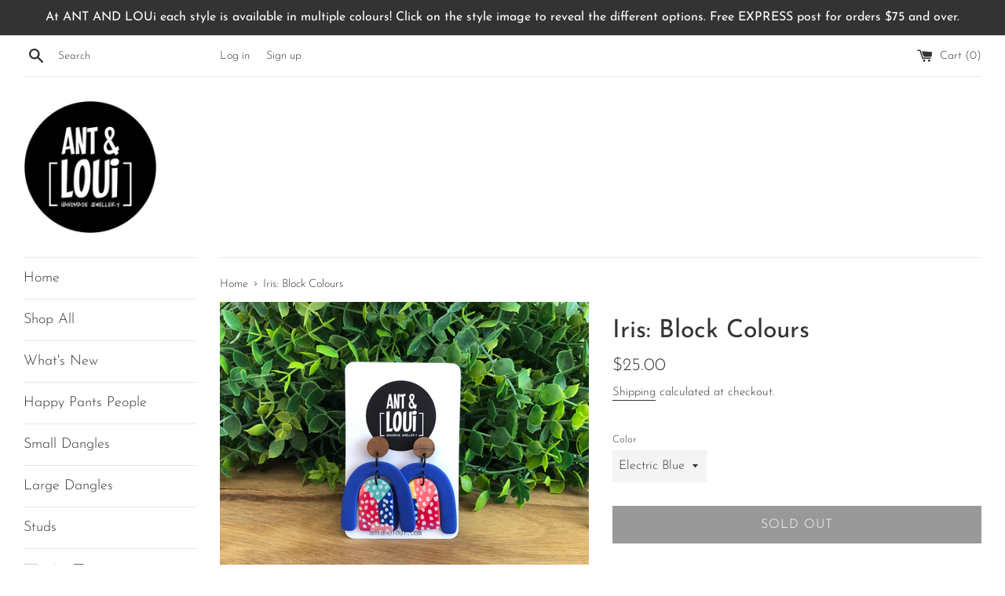

--- FILE ---
content_type: text/html; charset=utf-8
request_url: https://antandloui.com/products/iris-block-colours
body_size: 22794
content:
<!doctype html>
<html class="supports-no-js" lang="en">
<head>
  <meta charset="utf-8">
  <meta http-equiv="X-UA-Compatible" content="IE=edge,chrome=1">
  <meta name="viewport" content="width=device-width,initial-scale=1">
  <meta name="theme-color" content="">
  <link rel="canonical" href="https://antandloui.com/products/iris-block-colours">

  
    <link rel="shortcut icon" href="//antandloui.com/cdn/shop/files/Round_Logo_1_32x32.png?v=1640650878" type="image/png" />
  

  <title>
  Iris: Block Colours &ndash; ANT AND LOUi
  </title>

  
    <meta name="description" content="Iris means rainbow and these are ANT AND LOUi’s take on the ever popular earring style.This lightweight contemporary polymer clay earring is made up of two components. The outer rainbow arch is a block colour whilst the centre arched shaped piece is multi coloured and has a simple screen printed pattern on it of white ">
  

  <!-- /snippets/social-meta-tags.liquid -->




<meta property="og:site_name" content="ANT AND LOUi">
<meta property="og:url" content="https://antandloui.com/products/iris-block-colours">
<meta property="og:title" content="Iris: Block Colours">
<meta property="og:type" content="product">
<meta property="og:description" content="Iris means rainbow and these are ANT AND LOUi’s take on the ever popular earring style.This lightweight contemporary polymer clay earring is made up of two components. The outer rainbow arch is a block colour whilst the centre arched shaped piece is multi coloured and has a simple screen printed pattern on it of white ">

  <meta property="og:price:amount" content="25.00">
  <meta property="og:price:currency" content="AUD">

<meta property="og:image" content="http://antandloui.com/cdn/shop/products/image_41bf912f-10a5-4258-b83f-1c47b77ff961_1200x1200.jpg?v=1633580773"><meta property="og:image" content="http://antandloui.com/cdn/shop/products/image_db7f4b5e-303e-4b5a-8b5e-fbe43f03b118_1200x1200.jpg?v=1633598647">
<meta property="og:image:secure_url" content="https://antandloui.com/cdn/shop/products/image_41bf912f-10a5-4258-b83f-1c47b77ff961_1200x1200.jpg?v=1633580773"><meta property="og:image:secure_url" content="https://antandloui.com/cdn/shop/products/image_db7f4b5e-303e-4b5a-8b5e-fbe43f03b118_1200x1200.jpg?v=1633598647">


<meta name="twitter:card" content="summary_large_image">
<meta name="twitter:title" content="Iris: Block Colours">
<meta name="twitter:description" content="Iris means rainbow and these are ANT AND LOUi’s take on the ever popular earring style.This lightweight contemporary polymer clay earring is made up of two components. The outer rainbow arch is a block colour whilst the centre arched shaped piece is multi coloured and has a simple screen printed pattern on it of white ">

  
  
  
  

  <script>
    document.documentElement.className = document.documentElement.className.replace('supports-no-js', 'supports-js');

    var theme = {
      mapStrings: {
        addressError: "Error looking up that address",
        addressNoResults: "No results for that address",
        addressQueryLimit: "You have exceeded the Google API usage limit. Consider upgrading to a \u003ca href=\"https:\/\/developers.google.com\/maps\/premium\/usage-limits\"\u003ePremium Plan\u003c\/a\u003e.",
        authError: "There was a problem authenticating your Google Maps account."
      }
    }
  </script>

  <link href="//antandloui.com/cdn/shop/t/2/assets/theme.scss.css?v=33398733241229776021769039120" rel="stylesheet" type="text/css" media="all" />

  <script>window.performance && window.performance.mark && window.performance.mark('shopify.content_for_header.start');</script><meta name="google-site-verification" content="lC3WqnySqBuRCRMxlJTlcNRFTVvtNltoTFeayyg1TdM">
<meta id="shopify-digital-wallet" name="shopify-digital-wallet" content="/8895856695/digital_wallets/dialog">
<meta name="shopify-checkout-api-token" content="bc06809adaff7388089efe80d89a88b1">
<meta id="in-context-paypal-metadata" data-shop-id="8895856695" data-venmo-supported="false" data-environment="production" data-locale="en_US" data-paypal-v4="true" data-currency="AUD">
<link rel="alternate" type="application/json+oembed" href="https://antandloui.com/products/iris-block-colours.oembed">
<script async="async" src="/checkouts/internal/preloads.js?locale=en-AU"></script>
<link rel="preconnect" href="https://shop.app" crossorigin="anonymous">
<script async="async" src="https://shop.app/checkouts/internal/preloads.js?locale=en-AU&shop_id=8895856695" crossorigin="anonymous"></script>
<script id="apple-pay-shop-capabilities" type="application/json">{"shopId":8895856695,"countryCode":"AU","currencyCode":"AUD","merchantCapabilities":["supports3DS"],"merchantId":"gid:\/\/shopify\/Shop\/8895856695","merchantName":"ANT AND LOUi","requiredBillingContactFields":["postalAddress","email","phone"],"requiredShippingContactFields":["postalAddress","email","phone"],"shippingType":"shipping","supportedNetworks":["visa","masterCard"],"total":{"type":"pending","label":"ANT AND LOUi","amount":"1.00"},"shopifyPaymentsEnabled":true,"supportsSubscriptions":true}</script>
<script id="shopify-features" type="application/json">{"accessToken":"bc06809adaff7388089efe80d89a88b1","betas":["rich-media-storefront-analytics"],"domain":"antandloui.com","predictiveSearch":true,"shopId":8895856695,"locale":"en"}</script>
<script>var Shopify = Shopify || {};
Shopify.shop = "5217.myshopify.com";
Shopify.locale = "en";
Shopify.currency = {"active":"AUD","rate":"1.0"};
Shopify.country = "AU";
Shopify.theme = {"name":"Simple","id":81449779318,"schema_name":"Simple","schema_version":"11.1.10","theme_store_id":578,"role":"main"};
Shopify.theme.handle = "null";
Shopify.theme.style = {"id":null,"handle":null};
Shopify.cdnHost = "antandloui.com/cdn";
Shopify.routes = Shopify.routes || {};
Shopify.routes.root = "/";</script>
<script type="module">!function(o){(o.Shopify=o.Shopify||{}).modules=!0}(window);</script>
<script>!function(o){function n(){var o=[];function n(){o.push(Array.prototype.slice.apply(arguments))}return n.q=o,n}var t=o.Shopify=o.Shopify||{};t.loadFeatures=n(),t.autoloadFeatures=n()}(window);</script>
<script>
  window.ShopifyPay = window.ShopifyPay || {};
  window.ShopifyPay.apiHost = "shop.app\/pay";
  window.ShopifyPay.redirectState = null;
</script>
<script id="shop-js-analytics" type="application/json">{"pageType":"product"}</script>
<script defer="defer" async type="module" src="//antandloui.com/cdn/shopifycloud/shop-js/modules/v2/client.init-shop-cart-sync_BT-GjEfc.en.esm.js"></script>
<script defer="defer" async type="module" src="//antandloui.com/cdn/shopifycloud/shop-js/modules/v2/chunk.common_D58fp_Oc.esm.js"></script>
<script defer="defer" async type="module" src="//antandloui.com/cdn/shopifycloud/shop-js/modules/v2/chunk.modal_xMitdFEc.esm.js"></script>
<script type="module">
  await import("//antandloui.com/cdn/shopifycloud/shop-js/modules/v2/client.init-shop-cart-sync_BT-GjEfc.en.esm.js");
await import("//antandloui.com/cdn/shopifycloud/shop-js/modules/v2/chunk.common_D58fp_Oc.esm.js");
await import("//antandloui.com/cdn/shopifycloud/shop-js/modules/v2/chunk.modal_xMitdFEc.esm.js");

  window.Shopify.SignInWithShop?.initShopCartSync?.({"fedCMEnabled":true,"windoidEnabled":true});

</script>
<script>
  window.Shopify = window.Shopify || {};
  if (!window.Shopify.featureAssets) window.Shopify.featureAssets = {};
  window.Shopify.featureAssets['shop-js'] = {"shop-cart-sync":["modules/v2/client.shop-cart-sync_DZOKe7Ll.en.esm.js","modules/v2/chunk.common_D58fp_Oc.esm.js","modules/v2/chunk.modal_xMitdFEc.esm.js"],"init-fed-cm":["modules/v2/client.init-fed-cm_B6oLuCjv.en.esm.js","modules/v2/chunk.common_D58fp_Oc.esm.js","modules/v2/chunk.modal_xMitdFEc.esm.js"],"shop-cash-offers":["modules/v2/client.shop-cash-offers_D2sdYoxE.en.esm.js","modules/v2/chunk.common_D58fp_Oc.esm.js","modules/v2/chunk.modal_xMitdFEc.esm.js"],"shop-login-button":["modules/v2/client.shop-login-button_QeVjl5Y3.en.esm.js","modules/v2/chunk.common_D58fp_Oc.esm.js","modules/v2/chunk.modal_xMitdFEc.esm.js"],"pay-button":["modules/v2/client.pay-button_DXTOsIq6.en.esm.js","modules/v2/chunk.common_D58fp_Oc.esm.js","modules/v2/chunk.modal_xMitdFEc.esm.js"],"shop-button":["modules/v2/client.shop-button_DQZHx9pm.en.esm.js","modules/v2/chunk.common_D58fp_Oc.esm.js","modules/v2/chunk.modal_xMitdFEc.esm.js"],"avatar":["modules/v2/client.avatar_BTnouDA3.en.esm.js"],"init-windoid":["modules/v2/client.init-windoid_CR1B-cfM.en.esm.js","modules/v2/chunk.common_D58fp_Oc.esm.js","modules/v2/chunk.modal_xMitdFEc.esm.js"],"init-shop-for-new-customer-accounts":["modules/v2/client.init-shop-for-new-customer-accounts_C_vY_xzh.en.esm.js","modules/v2/client.shop-login-button_QeVjl5Y3.en.esm.js","modules/v2/chunk.common_D58fp_Oc.esm.js","modules/v2/chunk.modal_xMitdFEc.esm.js"],"init-shop-email-lookup-coordinator":["modules/v2/client.init-shop-email-lookup-coordinator_BI7n9ZSv.en.esm.js","modules/v2/chunk.common_D58fp_Oc.esm.js","modules/v2/chunk.modal_xMitdFEc.esm.js"],"init-shop-cart-sync":["modules/v2/client.init-shop-cart-sync_BT-GjEfc.en.esm.js","modules/v2/chunk.common_D58fp_Oc.esm.js","modules/v2/chunk.modal_xMitdFEc.esm.js"],"shop-toast-manager":["modules/v2/client.shop-toast-manager_DiYdP3xc.en.esm.js","modules/v2/chunk.common_D58fp_Oc.esm.js","modules/v2/chunk.modal_xMitdFEc.esm.js"],"init-customer-accounts":["modules/v2/client.init-customer-accounts_D9ZNqS-Q.en.esm.js","modules/v2/client.shop-login-button_QeVjl5Y3.en.esm.js","modules/v2/chunk.common_D58fp_Oc.esm.js","modules/v2/chunk.modal_xMitdFEc.esm.js"],"init-customer-accounts-sign-up":["modules/v2/client.init-customer-accounts-sign-up_iGw4briv.en.esm.js","modules/v2/client.shop-login-button_QeVjl5Y3.en.esm.js","modules/v2/chunk.common_D58fp_Oc.esm.js","modules/v2/chunk.modal_xMitdFEc.esm.js"],"shop-follow-button":["modules/v2/client.shop-follow-button_CqMgW2wH.en.esm.js","modules/v2/chunk.common_D58fp_Oc.esm.js","modules/v2/chunk.modal_xMitdFEc.esm.js"],"checkout-modal":["modules/v2/client.checkout-modal_xHeaAweL.en.esm.js","modules/v2/chunk.common_D58fp_Oc.esm.js","modules/v2/chunk.modal_xMitdFEc.esm.js"],"shop-login":["modules/v2/client.shop-login_D91U-Q7h.en.esm.js","modules/v2/chunk.common_D58fp_Oc.esm.js","modules/v2/chunk.modal_xMitdFEc.esm.js"],"lead-capture":["modules/v2/client.lead-capture_BJmE1dJe.en.esm.js","modules/v2/chunk.common_D58fp_Oc.esm.js","modules/v2/chunk.modal_xMitdFEc.esm.js"],"payment-terms":["modules/v2/client.payment-terms_Ci9AEqFq.en.esm.js","modules/v2/chunk.common_D58fp_Oc.esm.js","modules/v2/chunk.modal_xMitdFEc.esm.js"]};
</script>
<script>(function() {
  var isLoaded = false;
  function asyncLoad() {
    if (isLoaded) return;
    isLoaded = true;
    var urls = ["https:\/\/static.klaviyo.com\/onsite\/js\/klaviyo.js?company_id=L3Q3W4\u0026shop=5217.myshopify.com","https:\/\/static.klaviyo.com\/onsite\/js\/klaviyo.js?company_id=RnwAsw\u0026shop=5217.myshopify.com","https:\/\/static.klaviyo.com\/onsite\/js\/klaviyo.js?company_id=Xh8x6j\u0026shop=5217.myshopify.com","https:\/\/static.klaviyo.com\/onsite\/js\/klaviyo.js?company_id=Xh8x6j\u0026shop=5217.myshopify.com","\/\/app.backinstock.org\/widget\/52888_1675166758.js?category=bis\u0026v=6\u0026shop=5217.myshopify.com"];
    for (var i = 0; i < urls.length; i++) {
      var s = document.createElement('script');
      s.type = 'text/javascript';
      s.async = true;
      s.src = urls[i];
      var x = document.getElementsByTagName('script')[0];
      x.parentNode.insertBefore(s, x);
    }
  };
  if(window.attachEvent) {
    window.attachEvent('onload', asyncLoad);
  } else {
    window.addEventListener('load', asyncLoad, false);
  }
})();</script>
<script id="__st">var __st={"a":8895856695,"offset":39600,"reqid":"67a9da1e-0114-4476-b382-6948bff92424-1769364087","pageurl":"antandloui.com\/products\/iris-block-colours","u":"fc95f92758e2","p":"product","rtyp":"product","rid":6629763743879};</script>
<script>window.ShopifyPaypalV4VisibilityTracking = true;</script>
<script id="captcha-bootstrap">!function(){'use strict';const t='contact',e='account',n='new_comment',o=[[t,t],['blogs',n],['comments',n],[t,'customer']],c=[[e,'customer_login'],[e,'guest_login'],[e,'recover_customer_password'],[e,'create_customer']],r=t=>t.map((([t,e])=>`form[action*='/${t}']:not([data-nocaptcha='true']) input[name='form_type'][value='${e}']`)).join(','),a=t=>()=>t?[...document.querySelectorAll(t)].map((t=>t.form)):[];function s(){const t=[...o],e=r(t);return a(e)}const i='password',u='form_key',d=['recaptcha-v3-token','g-recaptcha-response','h-captcha-response',i],f=()=>{try{return window.sessionStorage}catch{return}},m='__shopify_v',_=t=>t.elements[u];function p(t,e,n=!1){try{const o=window.sessionStorage,c=JSON.parse(o.getItem(e)),{data:r}=function(t){const{data:e,action:n}=t;return t[m]||n?{data:e,action:n}:{data:t,action:n}}(c);for(const[e,n]of Object.entries(r))t.elements[e]&&(t.elements[e].value=n);n&&o.removeItem(e)}catch(o){console.error('form repopulation failed',{error:o})}}const l='form_type',E='cptcha';function T(t){t.dataset[E]=!0}const w=window,h=w.document,L='Shopify',v='ce_forms',y='captcha';let A=!1;((t,e)=>{const n=(g='f06e6c50-85a8-45c8-87d0-21a2b65856fe',I='https://cdn.shopify.com/shopifycloud/storefront-forms-hcaptcha/ce_storefront_forms_captcha_hcaptcha.v1.5.2.iife.js',D={infoText:'Protected by hCaptcha',privacyText:'Privacy',termsText:'Terms'},(t,e,n)=>{const o=w[L][v],c=o.bindForm;if(c)return c(t,g,e,D).then(n);var r;o.q.push([[t,g,e,D],n]),r=I,A||(h.body.append(Object.assign(h.createElement('script'),{id:'captcha-provider',async:!0,src:r})),A=!0)});var g,I,D;w[L]=w[L]||{},w[L][v]=w[L][v]||{},w[L][v].q=[],w[L][y]=w[L][y]||{},w[L][y].protect=function(t,e){n(t,void 0,e),T(t)},Object.freeze(w[L][y]),function(t,e,n,w,h,L){const[v,y,A,g]=function(t,e,n){const i=e?o:[],u=t?c:[],d=[...i,...u],f=r(d),m=r(i),_=r(d.filter((([t,e])=>n.includes(e))));return[a(f),a(m),a(_),s()]}(w,h,L),I=t=>{const e=t.target;return e instanceof HTMLFormElement?e:e&&e.form},D=t=>v().includes(t);t.addEventListener('submit',(t=>{const e=I(t);if(!e)return;const n=D(e)&&!e.dataset.hcaptchaBound&&!e.dataset.recaptchaBound,o=_(e),c=g().includes(e)&&(!o||!o.value);(n||c)&&t.preventDefault(),c&&!n&&(function(t){try{if(!f())return;!function(t){const e=f();if(!e)return;const n=_(t);if(!n)return;const o=n.value;o&&e.removeItem(o)}(t);const e=Array.from(Array(32),(()=>Math.random().toString(36)[2])).join('');!function(t,e){_(t)||t.append(Object.assign(document.createElement('input'),{type:'hidden',name:u})),t.elements[u].value=e}(t,e),function(t,e){const n=f();if(!n)return;const o=[...t.querySelectorAll(`input[type='${i}']`)].map((({name:t})=>t)),c=[...d,...o],r={};for(const[a,s]of new FormData(t).entries())c.includes(a)||(r[a]=s);n.setItem(e,JSON.stringify({[m]:1,action:t.action,data:r}))}(t,e)}catch(e){console.error('failed to persist form',e)}}(e),e.submit())}));const S=(t,e)=>{t&&!t.dataset[E]&&(n(t,e.some((e=>e===t))),T(t))};for(const o of['focusin','change'])t.addEventListener(o,(t=>{const e=I(t);D(e)&&S(e,y())}));const B=e.get('form_key'),M=e.get(l),P=B&&M;t.addEventListener('DOMContentLoaded',(()=>{const t=y();if(P)for(const e of t)e.elements[l].value===M&&p(e,B);[...new Set([...A(),...v().filter((t=>'true'===t.dataset.shopifyCaptcha))])].forEach((e=>S(e,t)))}))}(h,new URLSearchParams(w.location.search),n,t,e,['guest_login'])})(!0,!0)}();</script>
<script integrity="sha256-4kQ18oKyAcykRKYeNunJcIwy7WH5gtpwJnB7kiuLZ1E=" data-source-attribution="shopify.loadfeatures" defer="defer" src="//antandloui.com/cdn/shopifycloud/storefront/assets/storefront/load_feature-a0a9edcb.js" crossorigin="anonymous"></script>
<script crossorigin="anonymous" defer="defer" src="//antandloui.com/cdn/shopifycloud/storefront/assets/shopify_pay/storefront-65b4c6d7.js?v=20250812"></script>
<script data-source-attribution="shopify.dynamic_checkout.dynamic.init">var Shopify=Shopify||{};Shopify.PaymentButton=Shopify.PaymentButton||{isStorefrontPortableWallets:!0,init:function(){window.Shopify.PaymentButton.init=function(){};var t=document.createElement("script");t.src="https://antandloui.com/cdn/shopifycloud/portable-wallets/latest/portable-wallets.en.js",t.type="module",document.head.appendChild(t)}};
</script>
<script data-source-attribution="shopify.dynamic_checkout.buyer_consent">
  function portableWalletsHideBuyerConsent(e){var t=document.getElementById("shopify-buyer-consent"),n=document.getElementById("shopify-subscription-policy-button");t&&n&&(t.classList.add("hidden"),t.setAttribute("aria-hidden","true"),n.removeEventListener("click",e))}function portableWalletsShowBuyerConsent(e){var t=document.getElementById("shopify-buyer-consent"),n=document.getElementById("shopify-subscription-policy-button");t&&n&&(t.classList.remove("hidden"),t.removeAttribute("aria-hidden"),n.addEventListener("click",e))}window.Shopify?.PaymentButton&&(window.Shopify.PaymentButton.hideBuyerConsent=portableWalletsHideBuyerConsent,window.Shopify.PaymentButton.showBuyerConsent=portableWalletsShowBuyerConsent);
</script>
<script>
  function portableWalletsCleanup(e){e&&e.src&&console.error("Failed to load portable wallets script "+e.src);var t=document.querySelectorAll("shopify-accelerated-checkout .shopify-payment-button__skeleton, shopify-accelerated-checkout-cart .wallet-cart-button__skeleton"),e=document.getElementById("shopify-buyer-consent");for(let e=0;e<t.length;e++)t[e].remove();e&&e.remove()}function portableWalletsNotLoadedAsModule(e){e instanceof ErrorEvent&&"string"==typeof e.message&&e.message.includes("import.meta")&&"string"==typeof e.filename&&e.filename.includes("portable-wallets")&&(window.removeEventListener("error",portableWalletsNotLoadedAsModule),window.Shopify.PaymentButton.failedToLoad=e,"loading"===document.readyState?document.addEventListener("DOMContentLoaded",window.Shopify.PaymentButton.init):window.Shopify.PaymentButton.init())}window.addEventListener("error",portableWalletsNotLoadedAsModule);
</script>

<script type="module" src="https://antandloui.com/cdn/shopifycloud/portable-wallets/latest/portable-wallets.en.js" onError="portableWalletsCleanup(this)" crossorigin="anonymous"></script>
<script nomodule>
  document.addEventListener("DOMContentLoaded", portableWalletsCleanup);
</script>

<link id="shopify-accelerated-checkout-styles" rel="stylesheet" media="screen" href="https://antandloui.com/cdn/shopifycloud/portable-wallets/latest/accelerated-checkout-backwards-compat.css" crossorigin="anonymous">
<style id="shopify-accelerated-checkout-cart">
        #shopify-buyer-consent {
  margin-top: 1em;
  display: inline-block;
  width: 100%;
}

#shopify-buyer-consent.hidden {
  display: none;
}

#shopify-subscription-policy-button {
  background: none;
  border: none;
  padding: 0;
  text-decoration: underline;
  font-size: inherit;
  cursor: pointer;
}

#shopify-subscription-policy-button::before {
  box-shadow: none;
}

      </style>

<script>window.performance && window.performance.mark && window.performance.mark('shopify.content_for_header.end');</script>

  <script src="//antandloui.com/cdn/shop/t/2/assets/jquery-1.11.0.min.js?v=32460426840832490021590710092" type="text/javascript"></script>
  <script src="//antandloui.com/cdn/shop/t/2/assets/modernizr.min.js?v=44044439420609591321590710093" type="text/javascript"></script>

  <script src="//antandloui.com/cdn/shop/t/2/assets/lazysizes.min.js?v=155223123402716617051590710092" async="async"></script>

  
<link href="https://monorail-edge.shopifysvc.com" rel="dns-prefetch">
<script>(function(){if ("sendBeacon" in navigator && "performance" in window) {try {var session_token_from_headers = performance.getEntriesByType('navigation')[0].serverTiming.find(x => x.name == '_s').description;} catch {var session_token_from_headers = undefined;}var session_cookie_matches = document.cookie.match(/_shopify_s=([^;]*)/);var session_token_from_cookie = session_cookie_matches && session_cookie_matches.length === 2 ? session_cookie_matches[1] : "";var session_token = session_token_from_headers || session_token_from_cookie || "";function handle_abandonment_event(e) {var entries = performance.getEntries().filter(function(entry) {return /monorail-edge.shopifysvc.com/.test(entry.name);});if (!window.abandonment_tracked && entries.length === 0) {window.abandonment_tracked = true;var currentMs = Date.now();var navigation_start = performance.timing.navigationStart;var payload = {shop_id: 8895856695,url: window.location.href,navigation_start,duration: currentMs - navigation_start,session_token,page_type: "product"};window.navigator.sendBeacon("https://monorail-edge.shopifysvc.com/v1/produce", JSON.stringify({schema_id: "online_store_buyer_site_abandonment/1.1",payload: payload,metadata: {event_created_at_ms: currentMs,event_sent_at_ms: currentMs}}));}}window.addEventListener('pagehide', handle_abandonment_event);}}());</script>
<script id="web-pixels-manager-setup">(function e(e,d,r,n,o){if(void 0===o&&(o={}),!Boolean(null===(a=null===(i=window.Shopify)||void 0===i?void 0:i.analytics)||void 0===a?void 0:a.replayQueue)){var i,a;window.Shopify=window.Shopify||{};var t=window.Shopify;t.analytics=t.analytics||{};var s=t.analytics;s.replayQueue=[],s.publish=function(e,d,r){return s.replayQueue.push([e,d,r]),!0};try{self.performance.mark("wpm:start")}catch(e){}var l=function(){var e={modern:/Edge?\/(1{2}[4-9]|1[2-9]\d|[2-9]\d{2}|\d{4,})\.\d+(\.\d+|)|Firefox\/(1{2}[4-9]|1[2-9]\d|[2-9]\d{2}|\d{4,})\.\d+(\.\d+|)|Chrom(ium|e)\/(9{2}|\d{3,})\.\d+(\.\d+|)|(Maci|X1{2}).+ Version\/(15\.\d+|(1[6-9]|[2-9]\d|\d{3,})\.\d+)([,.]\d+|)( \(\w+\)|)( Mobile\/\w+|) Safari\/|Chrome.+OPR\/(9{2}|\d{3,})\.\d+\.\d+|(CPU[ +]OS|iPhone[ +]OS|CPU[ +]iPhone|CPU IPhone OS|CPU iPad OS)[ +]+(15[._]\d+|(1[6-9]|[2-9]\d|\d{3,})[._]\d+)([._]\d+|)|Android:?[ /-](13[3-9]|1[4-9]\d|[2-9]\d{2}|\d{4,})(\.\d+|)(\.\d+|)|Android.+Firefox\/(13[5-9]|1[4-9]\d|[2-9]\d{2}|\d{4,})\.\d+(\.\d+|)|Android.+Chrom(ium|e)\/(13[3-9]|1[4-9]\d|[2-9]\d{2}|\d{4,})\.\d+(\.\d+|)|SamsungBrowser\/([2-9]\d|\d{3,})\.\d+/,legacy:/Edge?\/(1[6-9]|[2-9]\d|\d{3,})\.\d+(\.\d+|)|Firefox\/(5[4-9]|[6-9]\d|\d{3,})\.\d+(\.\d+|)|Chrom(ium|e)\/(5[1-9]|[6-9]\d|\d{3,})\.\d+(\.\d+|)([\d.]+$|.*Safari\/(?![\d.]+ Edge\/[\d.]+$))|(Maci|X1{2}).+ Version\/(10\.\d+|(1[1-9]|[2-9]\d|\d{3,})\.\d+)([,.]\d+|)( \(\w+\)|)( Mobile\/\w+|) Safari\/|Chrome.+OPR\/(3[89]|[4-9]\d|\d{3,})\.\d+\.\d+|(CPU[ +]OS|iPhone[ +]OS|CPU[ +]iPhone|CPU IPhone OS|CPU iPad OS)[ +]+(10[._]\d+|(1[1-9]|[2-9]\d|\d{3,})[._]\d+)([._]\d+|)|Android:?[ /-](13[3-9]|1[4-9]\d|[2-9]\d{2}|\d{4,})(\.\d+|)(\.\d+|)|Mobile Safari.+OPR\/([89]\d|\d{3,})\.\d+\.\d+|Android.+Firefox\/(13[5-9]|1[4-9]\d|[2-9]\d{2}|\d{4,})\.\d+(\.\d+|)|Android.+Chrom(ium|e)\/(13[3-9]|1[4-9]\d|[2-9]\d{2}|\d{4,})\.\d+(\.\d+|)|Android.+(UC? ?Browser|UCWEB|U3)[ /]?(15\.([5-9]|\d{2,})|(1[6-9]|[2-9]\d|\d{3,})\.\d+)\.\d+|SamsungBrowser\/(5\.\d+|([6-9]|\d{2,})\.\d+)|Android.+MQ{2}Browser\/(14(\.(9|\d{2,})|)|(1[5-9]|[2-9]\d|\d{3,})(\.\d+|))(\.\d+|)|K[Aa][Ii]OS\/(3\.\d+|([4-9]|\d{2,})\.\d+)(\.\d+|)/},d=e.modern,r=e.legacy,n=navigator.userAgent;return n.match(d)?"modern":n.match(r)?"legacy":"unknown"}(),u="modern"===l?"modern":"legacy",c=(null!=n?n:{modern:"",legacy:""})[u],f=function(e){return[e.baseUrl,"/wpm","/b",e.hashVersion,"modern"===e.buildTarget?"m":"l",".js"].join("")}({baseUrl:d,hashVersion:r,buildTarget:u}),m=function(e){var d=e.version,r=e.bundleTarget,n=e.surface,o=e.pageUrl,i=e.monorailEndpoint;return{emit:function(e){var a=e.status,t=e.errorMsg,s=(new Date).getTime(),l=JSON.stringify({metadata:{event_sent_at_ms:s},events:[{schema_id:"web_pixels_manager_load/3.1",payload:{version:d,bundle_target:r,page_url:o,status:a,surface:n,error_msg:t},metadata:{event_created_at_ms:s}}]});if(!i)return console&&console.warn&&console.warn("[Web Pixels Manager] No Monorail endpoint provided, skipping logging."),!1;try{return self.navigator.sendBeacon.bind(self.navigator)(i,l)}catch(e){}var u=new XMLHttpRequest;try{return u.open("POST",i,!0),u.setRequestHeader("Content-Type","text/plain"),u.send(l),!0}catch(e){return console&&console.warn&&console.warn("[Web Pixels Manager] Got an unhandled error while logging to Monorail."),!1}}}}({version:r,bundleTarget:l,surface:e.surface,pageUrl:self.location.href,monorailEndpoint:e.monorailEndpoint});try{o.browserTarget=l,function(e){var d=e.src,r=e.async,n=void 0===r||r,o=e.onload,i=e.onerror,a=e.sri,t=e.scriptDataAttributes,s=void 0===t?{}:t,l=document.createElement("script"),u=document.querySelector("head"),c=document.querySelector("body");if(l.async=n,l.src=d,a&&(l.integrity=a,l.crossOrigin="anonymous"),s)for(var f in s)if(Object.prototype.hasOwnProperty.call(s,f))try{l.dataset[f]=s[f]}catch(e){}if(o&&l.addEventListener("load",o),i&&l.addEventListener("error",i),u)u.appendChild(l);else{if(!c)throw new Error("Did not find a head or body element to append the script");c.appendChild(l)}}({src:f,async:!0,onload:function(){if(!function(){var e,d;return Boolean(null===(d=null===(e=window.Shopify)||void 0===e?void 0:e.analytics)||void 0===d?void 0:d.initialized)}()){var d=window.webPixelsManager.init(e)||void 0;if(d){var r=window.Shopify.analytics;r.replayQueue.forEach((function(e){var r=e[0],n=e[1],o=e[2];d.publishCustomEvent(r,n,o)})),r.replayQueue=[],r.publish=d.publishCustomEvent,r.visitor=d.visitor,r.initialized=!0}}},onerror:function(){return m.emit({status:"failed",errorMsg:"".concat(f," has failed to load")})},sri:function(e){var d=/^sha384-[A-Za-z0-9+/=]+$/;return"string"==typeof e&&d.test(e)}(c)?c:"",scriptDataAttributes:o}),m.emit({status:"loading"})}catch(e){m.emit({status:"failed",errorMsg:(null==e?void 0:e.message)||"Unknown error"})}}})({shopId: 8895856695,storefrontBaseUrl: "https://antandloui.com",extensionsBaseUrl: "https://extensions.shopifycdn.com/cdn/shopifycloud/web-pixels-manager",monorailEndpoint: "https://monorail-edge.shopifysvc.com/unstable/produce_batch",surface: "storefront-renderer",enabledBetaFlags: ["2dca8a86"],webPixelsConfigList: [{"id":"383451271","configuration":"{\"config\":\"{\\\"pixel_id\\\":\\\"G-LJC9L6ZPXJ\\\",\\\"target_country\\\":\\\"AU\\\",\\\"gtag_events\\\":[{\\\"type\\\":\\\"search\\\",\\\"action_label\\\":\\\"G-LJC9L6ZPXJ\\\"},{\\\"type\\\":\\\"begin_checkout\\\",\\\"action_label\\\":\\\"G-LJC9L6ZPXJ\\\"},{\\\"type\\\":\\\"view_item\\\",\\\"action_label\\\":[\\\"G-LJC9L6ZPXJ\\\",\\\"MC-PCQP460DWG\\\"]},{\\\"type\\\":\\\"purchase\\\",\\\"action_label\\\":[\\\"G-LJC9L6ZPXJ\\\",\\\"MC-PCQP460DWG\\\"]},{\\\"type\\\":\\\"page_view\\\",\\\"action_label\\\":[\\\"G-LJC9L6ZPXJ\\\",\\\"MC-PCQP460DWG\\\"]},{\\\"type\\\":\\\"add_payment_info\\\",\\\"action_label\\\":\\\"G-LJC9L6ZPXJ\\\"},{\\\"type\\\":\\\"add_to_cart\\\",\\\"action_label\\\":\\\"G-LJC9L6ZPXJ\\\"}],\\\"enable_monitoring_mode\\\":false}\"}","eventPayloadVersion":"v1","runtimeContext":"OPEN","scriptVersion":"b2a88bafab3e21179ed38636efcd8a93","type":"APP","apiClientId":1780363,"privacyPurposes":[],"dataSharingAdjustments":{"protectedCustomerApprovalScopes":["read_customer_address","read_customer_email","read_customer_name","read_customer_personal_data","read_customer_phone"]}},{"id":"179011719","configuration":"{\"pixel_id\":\"1313313589000688\",\"pixel_type\":\"facebook_pixel\",\"metaapp_system_user_token\":\"-\"}","eventPayloadVersion":"v1","runtimeContext":"OPEN","scriptVersion":"ca16bc87fe92b6042fbaa3acc2fbdaa6","type":"APP","apiClientId":2329312,"privacyPurposes":["ANALYTICS","MARKETING","SALE_OF_DATA"],"dataSharingAdjustments":{"protectedCustomerApprovalScopes":["read_customer_address","read_customer_email","read_customer_name","read_customer_personal_data","read_customer_phone"]}},{"id":"64880775","eventPayloadVersion":"v1","runtimeContext":"LAX","scriptVersion":"1","type":"CUSTOM","privacyPurposes":["ANALYTICS"],"name":"Google Analytics tag (migrated)"},{"id":"shopify-app-pixel","configuration":"{}","eventPayloadVersion":"v1","runtimeContext":"STRICT","scriptVersion":"0450","apiClientId":"shopify-pixel","type":"APP","privacyPurposes":["ANALYTICS","MARKETING"]},{"id":"shopify-custom-pixel","eventPayloadVersion":"v1","runtimeContext":"LAX","scriptVersion":"0450","apiClientId":"shopify-pixel","type":"CUSTOM","privacyPurposes":["ANALYTICS","MARKETING"]}],isMerchantRequest: false,initData: {"shop":{"name":"ANT AND LOUi","paymentSettings":{"currencyCode":"AUD"},"myshopifyDomain":"5217.myshopify.com","countryCode":"AU","storefrontUrl":"https:\/\/antandloui.com"},"customer":null,"cart":null,"checkout":null,"productVariants":[{"price":{"amount":25.0,"currencyCode":"AUD"},"product":{"title":"Iris: Block Colours","vendor":"ANT AND LOUi","id":"6629763743879","untranslatedTitle":"Iris: Block Colours","url":"\/products\/iris-block-colours","type":""},"id":"39587464249479","image":{"src":"\/\/antandloui.com\/cdn\/shop\/products\/image_41bf912f-10a5-4258-b83f-1c47b77ff961.jpg?v=1633580773"},"sku":"","title":"Electric Blue","untranslatedTitle":"Electric Blue"},{"price":{"amount":25.0,"currencyCode":"AUD"},"product":{"title":"Iris: Block Colours","vendor":"ANT AND LOUi","id":"6629763743879","untranslatedTitle":"Iris: Block Colours","url":"\/products\/iris-block-colours","type":""},"id":"39587464282247","image":{"src":"\/\/antandloui.com\/cdn\/shop\/products\/image_db7f4b5e-303e-4b5a-8b5e-fbe43f03b118.jpg?v=1633598647"},"sku":"","title":"Lipstick","untranslatedTitle":"Lipstick"}],"purchasingCompany":null},},"https://antandloui.com/cdn","fcfee988w5aeb613cpc8e4bc33m6693e112",{"modern":"","legacy":""},{"shopId":"8895856695","storefrontBaseUrl":"https:\/\/antandloui.com","extensionBaseUrl":"https:\/\/extensions.shopifycdn.com\/cdn\/shopifycloud\/web-pixels-manager","surface":"storefront-renderer","enabledBetaFlags":"[\"2dca8a86\"]","isMerchantRequest":"false","hashVersion":"fcfee988w5aeb613cpc8e4bc33m6693e112","publish":"custom","events":"[[\"page_viewed\",{}],[\"product_viewed\",{\"productVariant\":{\"price\":{\"amount\":25.0,\"currencyCode\":\"AUD\"},\"product\":{\"title\":\"Iris: Block Colours\",\"vendor\":\"ANT AND LOUi\",\"id\":\"6629763743879\",\"untranslatedTitle\":\"Iris: Block Colours\",\"url\":\"\/products\/iris-block-colours\",\"type\":\"\"},\"id\":\"39587464249479\",\"image\":{\"src\":\"\/\/antandloui.com\/cdn\/shop\/products\/image_41bf912f-10a5-4258-b83f-1c47b77ff961.jpg?v=1633580773\"},\"sku\":\"\",\"title\":\"Electric Blue\",\"untranslatedTitle\":\"Electric Blue\"}}]]"});</script><script>
  window.ShopifyAnalytics = window.ShopifyAnalytics || {};
  window.ShopifyAnalytics.meta = window.ShopifyAnalytics.meta || {};
  window.ShopifyAnalytics.meta.currency = 'AUD';
  var meta = {"product":{"id":6629763743879,"gid":"gid:\/\/shopify\/Product\/6629763743879","vendor":"ANT AND LOUi","type":"","handle":"iris-block-colours","variants":[{"id":39587464249479,"price":2500,"name":"Iris: Block Colours - Electric Blue","public_title":"Electric Blue","sku":""},{"id":39587464282247,"price":2500,"name":"Iris: Block Colours - Lipstick","public_title":"Lipstick","sku":""}],"remote":false},"page":{"pageType":"product","resourceType":"product","resourceId":6629763743879,"requestId":"67a9da1e-0114-4476-b382-6948bff92424-1769364087"}};
  for (var attr in meta) {
    window.ShopifyAnalytics.meta[attr] = meta[attr];
  }
</script>
<script class="analytics">
  (function () {
    var customDocumentWrite = function(content) {
      var jquery = null;

      if (window.jQuery) {
        jquery = window.jQuery;
      } else if (window.Checkout && window.Checkout.$) {
        jquery = window.Checkout.$;
      }

      if (jquery) {
        jquery('body').append(content);
      }
    };

    var hasLoggedConversion = function(token) {
      if (token) {
        return document.cookie.indexOf('loggedConversion=' + token) !== -1;
      }
      return false;
    }

    var setCookieIfConversion = function(token) {
      if (token) {
        var twoMonthsFromNow = new Date(Date.now());
        twoMonthsFromNow.setMonth(twoMonthsFromNow.getMonth() + 2);

        document.cookie = 'loggedConversion=' + token + '; expires=' + twoMonthsFromNow;
      }
    }

    var trekkie = window.ShopifyAnalytics.lib = window.trekkie = window.trekkie || [];
    if (trekkie.integrations) {
      return;
    }
    trekkie.methods = [
      'identify',
      'page',
      'ready',
      'track',
      'trackForm',
      'trackLink'
    ];
    trekkie.factory = function(method) {
      return function() {
        var args = Array.prototype.slice.call(arguments);
        args.unshift(method);
        trekkie.push(args);
        return trekkie;
      };
    };
    for (var i = 0; i < trekkie.methods.length; i++) {
      var key = trekkie.methods[i];
      trekkie[key] = trekkie.factory(key);
    }
    trekkie.load = function(config) {
      trekkie.config = config || {};
      trekkie.config.initialDocumentCookie = document.cookie;
      var first = document.getElementsByTagName('script')[0];
      var script = document.createElement('script');
      script.type = 'text/javascript';
      script.onerror = function(e) {
        var scriptFallback = document.createElement('script');
        scriptFallback.type = 'text/javascript';
        scriptFallback.onerror = function(error) {
                var Monorail = {
      produce: function produce(monorailDomain, schemaId, payload) {
        var currentMs = new Date().getTime();
        var event = {
          schema_id: schemaId,
          payload: payload,
          metadata: {
            event_created_at_ms: currentMs,
            event_sent_at_ms: currentMs
          }
        };
        return Monorail.sendRequest("https://" + monorailDomain + "/v1/produce", JSON.stringify(event));
      },
      sendRequest: function sendRequest(endpointUrl, payload) {
        // Try the sendBeacon API
        if (window && window.navigator && typeof window.navigator.sendBeacon === 'function' && typeof window.Blob === 'function' && !Monorail.isIos12()) {
          var blobData = new window.Blob([payload], {
            type: 'text/plain'
          });

          if (window.navigator.sendBeacon(endpointUrl, blobData)) {
            return true;
          } // sendBeacon was not successful

        } // XHR beacon

        var xhr = new XMLHttpRequest();

        try {
          xhr.open('POST', endpointUrl);
          xhr.setRequestHeader('Content-Type', 'text/plain');
          xhr.send(payload);
        } catch (e) {
          console.log(e);
        }

        return false;
      },
      isIos12: function isIos12() {
        return window.navigator.userAgent.lastIndexOf('iPhone; CPU iPhone OS 12_') !== -1 || window.navigator.userAgent.lastIndexOf('iPad; CPU OS 12_') !== -1;
      }
    };
    Monorail.produce('monorail-edge.shopifysvc.com',
      'trekkie_storefront_load_errors/1.1',
      {shop_id: 8895856695,
      theme_id: 81449779318,
      app_name: "storefront",
      context_url: window.location.href,
      source_url: "//antandloui.com/cdn/s/trekkie.storefront.8d95595f799fbf7e1d32231b9a28fd43b70c67d3.min.js"});

        };
        scriptFallback.async = true;
        scriptFallback.src = '//antandloui.com/cdn/s/trekkie.storefront.8d95595f799fbf7e1d32231b9a28fd43b70c67d3.min.js';
        first.parentNode.insertBefore(scriptFallback, first);
      };
      script.async = true;
      script.src = '//antandloui.com/cdn/s/trekkie.storefront.8d95595f799fbf7e1d32231b9a28fd43b70c67d3.min.js';
      first.parentNode.insertBefore(script, first);
    };
    trekkie.load(
      {"Trekkie":{"appName":"storefront","development":false,"defaultAttributes":{"shopId":8895856695,"isMerchantRequest":null,"themeId":81449779318,"themeCityHash":"4764379430611847334","contentLanguage":"en","currency":"AUD","eventMetadataId":"f7033a55-01ef-43fb-a985-3d21d78ed384"},"isServerSideCookieWritingEnabled":true,"monorailRegion":"shop_domain","enabledBetaFlags":["65f19447"]},"Session Attribution":{},"S2S":{"facebookCapiEnabled":true,"source":"trekkie-storefront-renderer","apiClientId":580111}}
    );

    var loaded = false;
    trekkie.ready(function() {
      if (loaded) return;
      loaded = true;

      window.ShopifyAnalytics.lib = window.trekkie;

      var originalDocumentWrite = document.write;
      document.write = customDocumentWrite;
      try { window.ShopifyAnalytics.merchantGoogleAnalytics.call(this); } catch(error) {};
      document.write = originalDocumentWrite;

      window.ShopifyAnalytics.lib.page(null,{"pageType":"product","resourceType":"product","resourceId":6629763743879,"requestId":"67a9da1e-0114-4476-b382-6948bff92424-1769364087","shopifyEmitted":true});

      var match = window.location.pathname.match(/checkouts\/(.+)\/(thank_you|post_purchase)/)
      var token = match? match[1]: undefined;
      if (!hasLoggedConversion(token)) {
        setCookieIfConversion(token);
        window.ShopifyAnalytics.lib.track("Viewed Product",{"currency":"AUD","variantId":39587464249479,"productId":6629763743879,"productGid":"gid:\/\/shopify\/Product\/6629763743879","name":"Iris: Block Colours - Electric Blue","price":"25.00","sku":"","brand":"ANT AND LOUi","variant":"Electric Blue","category":"","nonInteraction":true,"remote":false},undefined,undefined,{"shopifyEmitted":true});
      window.ShopifyAnalytics.lib.track("monorail:\/\/trekkie_storefront_viewed_product\/1.1",{"currency":"AUD","variantId":39587464249479,"productId":6629763743879,"productGid":"gid:\/\/shopify\/Product\/6629763743879","name":"Iris: Block Colours - Electric Blue","price":"25.00","sku":"","brand":"ANT AND LOUi","variant":"Electric Blue","category":"","nonInteraction":true,"remote":false,"referer":"https:\/\/antandloui.com\/products\/iris-block-colours"});
      }
    });


        var eventsListenerScript = document.createElement('script');
        eventsListenerScript.async = true;
        eventsListenerScript.src = "//antandloui.com/cdn/shopifycloud/storefront/assets/shop_events_listener-3da45d37.js";
        document.getElementsByTagName('head')[0].appendChild(eventsListenerScript);

})();</script>
  <script>
  if (!window.ga || (window.ga && typeof window.ga !== 'function')) {
    window.ga = function ga() {
      (window.ga.q = window.ga.q || []).push(arguments);
      if (window.Shopify && window.Shopify.analytics && typeof window.Shopify.analytics.publish === 'function') {
        window.Shopify.analytics.publish("ga_stub_called", {}, {sendTo: "google_osp_migration"});
      }
      console.error("Shopify's Google Analytics stub called with:", Array.from(arguments), "\nSee https://help.shopify.com/manual/promoting-marketing/pixels/pixel-migration#google for more information.");
    };
    if (window.Shopify && window.Shopify.analytics && typeof window.Shopify.analytics.publish === 'function') {
      window.Shopify.analytics.publish("ga_stub_initialized", {}, {sendTo: "google_osp_migration"});
    }
  }
</script>
<script
  defer
  src="https://antandloui.com/cdn/shopifycloud/perf-kit/shopify-perf-kit-3.0.4.min.js"
  data-application="storefront-renderer"
  data-shop-id="8895856695"
  data-render-region="gcp-us-east1"
  data-page-type="product"
  data-theme-instance-id="81449779318"
  data-theme-name="Simple"
  data-theme-version="11.1.10"
  data-monorail-region="shop_domain"
  data-resource-timing-sampling-rate="10"
  data-shs="true"
  data-shs-beacon="true"
  data-shs-export-with-fetch="true"
  data-shs-logs-sample-rate="1"
  data-shs-beacon-endpoint="https://antandloui.com/api/collect"
></script>
</head>

<body id="iris-block-colours" class="template-product">

  <a class="in-page-link visually-hidden skip-link" href="#MainContent">Skip to content</a>

  <div id="shopify-section-header" class="shopify-section">

  <style>
    .site-header__logo {
      width: 170px;
    }
    #HeaderLogoWrapper {
      max-width: 170px !important;
    }
  </style>
  <style>
    .announcement-bar--link:hover {
      

      
        background-color: #3d3d3d;
      
    }
  </style>

  
    <div class="announcement-bar">
  

    <p class="announcement-bar__message site-wrapper">At ANT AND LOUi each style is available in multiple colours! Click on the style image to reveal the different options. Free EXPRESS post for orders $75 and over.</p>

  
    </div>
  


<div class="site-wrapper">
  <div class="top-bar grid">

    <div class="grid__item medium-up--one-fifth small--one-half">
      <div class="top-bar__search">
        <a href="/search" class="medium-up--hide">
          <svg aria-hidden="true" focusable="false" role="presentation" class="icon icon-search" viewBox="0 0 20 20"><path fill="#444" d="M18.64 17.02l-5.31-5.31c.81-1.08 1.26-2.43 1.26-3.87C14.5 4.06 11.44 1 7.75 1S1 4.06 1 7.75s3.06 6.75 6.75 6.75c1.44 0 2.79-.45 3.87-1.26l5.31 5.31c.45.45 1.26.54 1.71.09.45-.36.45-1.17 0-1.62zM3.25 7.75c0-2.52 1.98-4.5 4.5-4.5s4.5 1.98 4.5 4.5-1.98 4.5-4.5 4.5-4.5-1.98-4.5-4.5z"/></svg>
        </a>
        <form action="/search" method="get" class="search-bar small--hide" role="search">
          
          <button type="submit" class="search-bar__submit">
            <svg aria-hidden="true" focusable="false" role="presentation" class="icon icon-search" viewBox="0 0 20 20"><path fill="#444" d="M18.64 17.02l-5.31-5.31c.81-1.08 1.26-2.43 1.26-3.87C14.5 4.06 11.44 1 7.75 1S1 4.06 1 7.75s3.06 6.75 6.75 6.75c1.44 0 2.79-.45 3.87-1.26l5.31 5.31c.45.45 1.26.54 1.71.09.45-.36.45-1.17 0-1.62zM3.25 7.75c0-2.52 1.98-4.5 4.5-4.5s4.5 1.98 4.5 4.5-1.98 4.5-4.5 4.5-4.5-1.98-4.5-4.5z"/></svg>
            <span class="icon__fallback-text">Search</span>
          </button>
          <input type="search" name="q" class="search-bar__input" value="" placeholder="Search" aria-label="Search">
        </form>
      </div>
    </div>

    
      <div class="grid__item medium-up--two-fifths small--hide">
        <span class="customer-links small--hide">
          
            <a href="/account/login" id="customer_login_link">Log in</a>
            <span class="vertical-divider"></span>
            <a href="/account/register" id="customer_register_link">Sign up</a>
          
        </span>
      </div>
    

    <div class="grid__item  medium-up--two-fifths  small--one-half text-right">
      <a href="/cart" class="site-header__cart">
        <svg aria-hidden="true" focusable="false" role="presentation" class="icon icon-cart" viewBox="0 0 20 20"><path fill="#444" d="M18.936 5.564c-.144-.175-.35-.207-.55-.207h-.003L6.774 4.286c-.272 0-.417.089-.491.18-.079.096-.16.263-.094.585l2.016 5.705c.163.407.642.673 1.068.673h8.401c.433 0 .854-.285.941-.725l.484-4.571c.045-.221-.015-.388-.163-.567z"/><path fill="#444" d="M17.107 12.5H7.659L4.98 4.117l-.362-1.059c-.138-.401-.292-.559-.695-.559H.924c-.411 0-.748.303-.748.714s.337.714.748.714h2.413l3.002 9.48c.126.38.295.52.942.52h9.825c.411 0 .748-.303.748-.714s-.336-.714-.748-.714zM10.424 16.23a1.498 1.498 0 1 1-2.997 0 1.498 1.498 0 0 1 2.997 0zM16.853 16.23a1.498 1.498 0 1 1-2.997 0 1.498 1.498 0 0 1 2.997 0z"/></svg>
        <span class="small--hide">
          Cart
          (<span id="CartCount">0</span>)
        </span>
      </a>
    </div>
  </div>

  <hr class="small--hide hr--border">

  <header class="site-header grid medium-up--grid--table" role="banner">
    <div class="grid__item small--text-center">
      <div itemscope itemtype="http://schema.org/Organization">
        

          <div id="HeaderLogoWrapper" class="supports-js">
            <a href="/" itemprop="url" style="padding-top:100.0%; display: block;">
              <img id="HeaderLogo"
                   class="lazyload"
                   src="//antandloui.com/cdn/shop/files/Untitled_design_1_150x150.png?v=1613701168"
                   data-src="//antandloui.com/cdn/shop/files/Untitled_design_1_{width}x.png?v=1613701168"
                   data-widths="[180, 360, 540, 720, 900, 1080, 1296, 1512, 1728, 2048]"
                   data-aspectratio="1.3333333333333333"
                   data-sizes="auto"
                   alt="ANT AND LOUi"
                   itemprop="logo">
            </a>
          </div>
          <noscript>
            
            <a href="/" itemprop="url">
              <img class="site-header__logo" src="//antandloui.com/cdn/shop/files/Untitled_design_1_170x.png?v=1613701168"
              srcset="//antandloui.com/cdn/shop/files/Untitled_design_1_170x.png?v=1613701168 1x, //antandloui.com/cdn/shop/files/Untitled_design_1_170x@2x.png?v=1613701168 2x"
              alt="ANT AND LOUi"
              itemprop="logo">
            </a>
          </noscript>
          
        
      </div>
    </div>
    
  </header>
</div>




</div>

    

  <div class="site-wrapper">

    <div class="grid">

      <div id="shopify-section-sidebar" class="shopify-section"><div data-section-id="sidebar" data-section-type="sidebar-section">
  <nav class="grid__item small--text-center medium-up--one-fifth" role="navigation">
    <hr class="hr--small medium-up--hide">
    <button id="ToggleMobileMenu" class="mobile-menu-icon medium-up--hide" aria-haspopup="true" aria-owns="SiteNav">
      <span class="line"></span>
      <span class="line"></span>
      <span class="line"></span>
      <span class="line"></span>
      <span class="icon__fallback-text">Menu</span>
    </button>
    <div id="SiteNav" class="site-nav" role="menu">
      <ul class="list--nav">
        
          
          
            <li class="site-nav__item">
              <a href="/collections/best-sellers" class="site-nav__link">Home</a>
            </li>
          
        
          
          
            <li class="site-nav__item">
              <a href="/collections/all" class="site-nav__link">Shop All</a>
            </li>
          
        
          
          
            <li class="site-nav__item">
              <a href="/collections/whats-new" class="site-nav__link">What&#39;s New</a>
            </li>
          
        
          
          
            <li class="site-nav__item">
              <a href="/products/happy-pants-people" class="site-nav__link">Happy Pants People</a>
            </li>
          
        
          
          
            <li class="site-nav__item">
              <a href="/collections/small-dangles" class="site-nav__link">Small Dangles</a>
            </li>
          
        
          
          
            <li class="site-nav__item">
              <a href="/collections/large-dangles" class="site-nav__link">Large Dangles</a>
            </li>
          
        
          
          
            <li class="site-nav__item">
              <a href="/collections/studs" class="site-nav__link">Studs</a>
            </li>
          
        
        
          
            <li>
              <a href="/account/login" class="site-nav__link site-nav--account medium-up--hide">Log in</a>
            </li>
            <li>
              <a href="/account/register" class="site-nav__link site-nav--account medium-up--hide">Sign up</a>
            </li>
          
        
      </ul>
      <ul class="list--inline social-links">
        
          <li>
            <a href="https://www.facebook.com/antandloui" title="ANT AND LOUi on Facebook">
              <svg aria-hidden="true" focusable="false" role="presentation" class="icon icon-facebook" viewBox="0 0 20 20"><path fill="#444" d="M18.05.811q.439 0 .744.305t.305.744v16.637q0 .439-.305.744t-.744.305h-4.732v-7.221h2.415l.342-2.854h-2.757v-1.83q0-.659.293-1t1.073-.342h1.488V3.762q-.976-.098-2.171-.098-1.634 0-2.635.964t-1 2.72V9.47H7.951v2.854h2.415v7.221H1.413q-.439 0-.744-.305t-.305-.744V1.859q0-.439.305-.744T1.413.81H18.05z"/></svg>
              <span class="icon__fallback-text">Facebook</span>
            </a>
          </li>
        
        
        
          <li>
            <a href="https://www.pinterest.com.au/antandloui" title="ANT AND LOUi on Pinterest">
              <svg aria-hidden="true" focusable="false" role="presentation" class="icon icon-pinterest" viewBox="0 0 20 20"><path fill="#444" d="M9.958.811q1.903 0 3.635.744t2.988 2 2 2.988.744 3.635q0 2.537-1.256 4.696t-3.415 3.415-4.696 1.256q-1.39 0-2.659-.366.707-1.147.951-2.025l.659-2.561q.244.463.903.817t1.39.354q1.464 0 2.622-.842t1.793-2.305.634-3.293q0-2.171-1.671-3.769t-4.257-1.598q-1.586 0-2.903.537T5.298 5.897 4.066 7.775t-.427 2.037q0 1.268.476 2.22t1.427 1.342q.171.073.293.012t.171-.232q.171-.61.195-.756.098-.268-.122-.512-.634-.707-.634-1.83 0-1.854 1.281-3.183t3.354-1.329q1.83 0 2.854 1t1.025 2.61q0 1.342-.366 2.476t-1.049 1.817-1.561.683q-.732 0-1.195-.537t-.293-1.269q.098-.342.256-.878t.268-.915.207-.817.098-.732q0-.61-.317-1t-.927-.39q-.756 0-1.269.695t-.512 1.744q0 .39.061.756t.134.537l.073.171q-1 4.342-1.22 5.098-.195.927-.146 2.171-2.513-1.122-4.062-3.44T.59 10.177q0-3.879 2.744-6.623T9.957.81z"/></svg>
              <span class="icon__fallback-text">Pinterest</span>
            </a>
          </li>
        
        
          <li>
            <a href="https://instagram.com/antandloui" title="ANT AND LOUi on Instagram">
              <svg aria-hidden="true" focusable="false" role="presentation" class="icon icon-instagram" viewBox="0 0 512 512"><path d="M256 49.5c67.3 0 75.2.3 101.8 1.5 24.6 1.1 37.9 5.2 46.8 8.7 11.8 4.6 20.2 10 29 18.8s14.3 17.2 18.8 29c3.4 8.9 7.6 22.2 8.7 46.8 1.2 26.6 1.5 34.5 1.5 101.8s-.3 75.2-1.5 101.8c-1.1 24.6-5.2 37.9-8.7 46.8-4.6 11.8-10 20.2-18.8 29s-17.2 14.3-29 18.8c-8.9 3.4-22.2 7.6-46.8 8.7-26.6 1.2-34.5 1.5-101.8 1.5s-75.2-.3-101.8-1.5c-24.6-1.1-37.9-5.2-46.8-8.7-11.8-4.6-20.2-10-29-18.8s-14.3-17.2-18.8-29c-3.4-8.9-7.6-22.2-8.7-46.8-1.2-26.6-1.5-34.5-1.5-101.8s.3-75.2 1.5-101.8c1.1-24.6 5.2-37.9 8.7-46.8 4.6-11.8 10-20.2 18.8-29s17.2-14.3 29-18.8c8.9-3.4 22.2-7.6 46.8-8.7 26.6-1.3 34.5-1.5 101.8-1.5m0-45.4c-68.4 0-77 .3-103.9 1.5C125.3 6.8 107 11.1 91 17.3c-16.6 6.4-30.6 15.1-44.6 29.1-14 14-22.6 28.1-29.1 44.6-6.2 16-10.5 34.3-11.7 61.2C4.4 179 4.1 187.6 4.1 256s.3 77 1.5 103.9c1.2 26.8 5.5 45.1 11.7 61.2 6.4 16.6 15.1 30.6 29.1 44.6 14 14 28.1 22.6 44.6 29.1 16 6.2 34.3 10.5 61.2 11.7 26.9 1.2 35.4 1.5 103.9 1.5s77-.3 103.9-1.5c26.8-1.2 45.1-5.5 61.2-11.7 16.6-6.4 30.6-15.1 44.6-29.1 14-14 22.6-28.1 29.1-44.6 6.2-16 10.5-34.3 11.7-61.2 1.2-26.9 1.5-35.4 1.5-103.9s-.3-77-1.5-103.9c-1.2-26.8-5.5-45.1-11.7-61.2-6.4-16.6-15.1-30.6-29.1-44.6-14-14-28.1-22.6-44.6-29.1-16-6.2-34.3-10.5-61.2-11.7-27-1.1-35.6-1.4-104-1.4z"/><path d="M256 126.6c-71.4 0-129.4 57.9-129.4 129.4s58 129.4 129.4 129.4 129.4-58 129.4-129.4-58-129.4-129.4-129.4zm0 213.4c-46.4 0-84-37.6-84-84s37.6-84 84-84 84 37.6 84 84-37.6 84-84 84z"/><circle cx="390.5" cy="121.5" r="30.2"/></svg>
              <span class="icon__fallback-text">Instagram</span>
            </a>
          </li>
        
        
        
        
        
        
        
        
      </ul>
    </div>
    <hr class="medium-up--hide hr--small ">
  </nav>
</div>




</div>

      <main class="main-content grid__item medium-up--four-fifths" id="MainContent" role="main">
        
          <hr class="hr--border-top small--hide">
        
        
          <nav class="breadcrumb-nav small--text-center" aria-label="You are here">
  <span itemscope itemtype="http://schema.org/BreadcrumbList">
    <span itemprop="itemListElement" itemscope itemtype="http://schema.org/ListItem">
      <a href="/" itemprop="item" title="Back to the frontpage">
        <span itemprop="name">Home</span>
      </a>
      <span itemprop="position" hidden>1</span>
    </span>
    <span class="breadcrumb-nav__separator" aria-hidden="true">›</span>
  
      
      <span itemprop="itemListElement" itemscope itemtype="http://schema.org/ListItem">
        <span itemprop="name">Iris: Block Colours</span>
        
        
        <span itemprop="position" hidden>2</span>
      </span>
    
  </span>
</nav>

        
        

<div id="shopify-section-product-template" class="shopify-section"><!-- /templates/product.liquid -->
<div itemscope itemtype="http://schema.org/Product" id="ProductSection" data-section-id="product-template" data-section-type="product-template" data-image-zoom-type="zoom-in" data-show-extra-tab="true" data-extra-tab-content="" data-cart-enable-ajax="true" data-enable-history-state="true">

  <meta itemprop="name" content="Iris: Block Colours">
  <meta itemprop="url" content="https://antandloui.com/products/iris-block-colours">
  <meta itemprop="image" content="//antandloui.com/cdn/shop/products/image_41bf912f-10a5-4258-b83f-1c47b77ff961_grande.jpg?v=1633580773">

  
  
<div class="grid product-single">

    <div class="grid__item medium-up--one-half">
      
        
        
<style>
  

  @media screen and (min-width: 750px) { 
    #ProductImage-28577358315655 {
      max-width: 720px;
      max-height: 540.0px;
    }
    #ProductImageWrapper-28577358315655 {
      max-width: 720px;
    }
   } 

  
    
    @media screen and (max-width: 749px) {
      #ProductImage-28577358315655 {
        max-width: 720px;
        max-height: 720px;
      }
      #ProductImageWrapper-28577358315655 {
        max-width: 720px;
      }
    }
  
</style>


        <div id="ProductImageWrapper-28577358315655" class="product-single__featured-image-wrapper supports-js" data-image-id="28577358315655">
          <div class="product-single__photos" data-image-id="28577358315655" style="padding-top:75.0%;">
            <img id="ProductImage-28577358315655"
                 class="product-single__photo lazyload"
                  data-zoom="//antandloui.com/cdn/shop/products/image_41bf912f-10a5-4258-b83f-1c47b77ff961_1024x1024.jpg?v=1633580773"
                 src="//antandloui.com/cdn/shop/products/image_41bf912f-10a5-4258-b83f-1c47b77ff961_200x200.jpg?v=1633580773"
                 data-src="//antandloui.com/cdn/shop/products/image_41bf912f-10a5-4258-b83f-1c47b77ff961_{width}x.jpg?v=1633580773"
                 data-widths="[180, 360, 470, 600, 750, 940, 1080, 1296, 1512, 1728, 2048]"
                 data-aspectratio="1.3333333333333333"
                 data-sizes="auto"
                 alt="Iris: Block Colours">
          </div>
          
        </div>
      
        
        
<style>
  

  @media screen and (min-width: 750px) { 
    #ProductImage-28578074624135 {
      max-width: 720px;
      max-height: 540.0px;
    }
    #ProductImageWrapper-28578074624135 {
      max-width: 720px;
    }
   } 

  
    
    @media screen and (max-width: 749px) {
      #ProductImage-28578074624135 {
        max-width: 720px;
        max-height: 720px;
      }
      #ProductImageWrapper-28578074624135 {
        max-width: 720px;
      }
    }
  
</style>


        <div id="ProductImageWrapper-28578074624135" class="product-single__featured-image-wrapper supports-js hidden" data-image-id="28578074624135">
          <div class="product-single__photos" data-image-id="28578074624135" style="padding-top:75.0%;">
            <img id="ProductImage-28578074624135"
                 class="product-single__photo lazyload lazypreload"
                  data-zoom="//antandloui.com/cdn/shop/products/image_db7f4b5e-303e-4b5a-8b5e-fbe43f03b118_1024x1024.jpg?v=1633598647"
                 src="//antandloui.com/cdn/shop/products/image_db7f4b5e-303e-4b5a-8b5e-fbe43f03b118_200x200.jpg?v=1633598647"
                 data-src="//antandloui.com/cdn/shop/products/image_db7f4b5e-303e-4b5a-8b5e-fbe43f03b118_{width}x.jpg?v=1633598647"
                 data-widths="[180, 360, 470, 600, 750, 940, 1080, 1296, 1512, 1728, 2048]"
                 data-aspectratio="1.3333333333333333"
                 data-sizes="auto"
                 alt="Iris: Block Colours">
          </div>
          
        </div>
      

      <noscript>
        <img src="//antandloui.com/cdn/shop/products/image_41bf912f-10a5-4258-b83f-1c47b77ff961_grande.jpg?v=1633580773" alt="Iris: Block Colours">
      </noscript>

      
        <ul class="product-single__thumbnails grid grid--uniform" id="ProductThumbs">

          

          
            <li class="grid__item small--one-half medium-up--push-one-sixth medium-up--one-third">
              <a href="//antandloui.com/cdn/shop/products/image_41bf912f-10a5-4258-b83f-1c47b77ff961_grande.jpg?v=1633580773" class="product-single__thumbnail" data-image-id="28577358315655">
                <img src="//antandloui.com/cdn/shop/products/image_41bf912f-10a5-4258-b83f-1c47b77ff961_compact.jpg?v=1633580773" alt="Iris: Block Colours">
              </a>
            </li>
          
            <li class="grid__item small--one-half medium-up--push-one-sixth medium-up--one-third">
              <a href="//antandloui.com/cdn/shop/products/image_db7f4b5e-303e-4b5a-8b5e-fbe43f03b118_grande.jpg?v=1633598647" class="product-single__thumbnail" data-image-id="28578074624135">
                <img src="//antandloui.com/cdn/shop/products/image_db7f4b5e-303e-4b5a-8b5e-fbe43f03b118_compact.jpg?v=1633598647" alt="Iris: Block Colours">
              </a>
            </li>
          

        </ul>
      

      
    </div>

    <div class="grid__item medium-up--one-half">
      <div class="product-single__meta small--text-center">
        <h1 class="product-single__title" itemprop="name">Iris: Block Colours</h1>

        

        <div itemprop="offers" itemscope itemtype="http://schema.org/Offer">
          <meta itemprop="priceCurrency" content="AUD">

          <link itemprop="availability" href="http://schema.org/OutOfStock">

          <p class="product-single__prices">
            
              <span class="visually-hidden">Regular price</span>
            
            <span id="ProductPrice" class="product-single__price" itemprop="price" content="25.0">
              $25.00
            </span>

            

            
          </p><div class="product-single__policies rte"><a href="/policies/shipping-policy">Shipping</a> calculated at checkout.
</div><form method="post" action="/cart/add" id="product_form_6629763743879" accept-charset="UTF-8" class="product-form" enctype="multipart/form-data"><input type="hidden" name="form_type" value="product" /><input type="hidden" name="utf8" value="✓" />
            <select name="id" id="ProductSelect-product-template" class="product-single__variants">
              
                
                  <option disabled="disabled">
                    Electric Blue - Sold Out
                  </option>
                
              
                
                  <option disabled="disabled">
                    Lipstick - Sold Out
                  </option>
                
              
            </select>

            

            <div class="product-single__cart-submit-wrapper product-single__shopify-payment-btn product-form--full">
              <button type="submit" name="add" id="AddToCart" class="btn product-single__cart-submit btn--full shopify-payment-btn btn--secondary" data-cart-url="/cart">
                <span id="AddToCartText">Add to Cart</span>
              </button>
              
                <div data-shopify="payment-button" class="shopify-payment-button"> <shopify-accelerated-checkout recommended="{&quot;supports_subs&quot;:true,&quot;supports_def_opts&quot;:false,&quot;name&quot;:&quot;shop_pay&quot;,&quot;wallet_params&quot;:{&quot;shopId&quot;:8895856695,&quot;merchantName&quot;:&quot;ANT AND LOUi&quot;,&quot;personalized&quot;:true}}" fallback="{&quot;supports_subs&quot;:true,&quot;supports_def_opts&quot;:true,&quot;name&quot;:&quot;buy_it_now&quot;,&quot;wallet_params&quot;:{}}" access-token="bc06809adaff7388089efe80d89a88b1" buyer-country="AU" buyer-locale="en" buyer-currency="AUD" variant-params="[{&quot;id&quot;:39587464249479,&quot;requiresShipping&quot;:true},{&quot;id&quot;:39587464282247,&quot;requiresShipping&quot;:true}]" shop-id="8895856695" enabled-flags="[&quot;d6d12da0&quot;,&quot;ae0f5bf6&quot;]" disabled > <div class="shopify-payment-button__button" role="button" disabled aria-hidden="true" style="background-color: transparent; border: none"> <div class="shopify-payment-button__skeleton">&nbsp;</div> </div> <div class="shopify-payment-button__more-options shopify-payment-button__skeleton" role="button" disabled aria-hidden="true">&nbsp;</div> </shopify-accelerated-checkout> <small id="shopify-buyer-consent" class="hidden" aria-hidden="true" data-consent-type="subscription"> This item is a recurring or deferred purchase. By continuing, I agree to the <span id="shopify-subscription-policy-button">cancellation policy</span> and authorize you to charge my payment method at the prices, frequency and dates listed on this page until my order is fulfilled or I cancel, if permitted. </small> </div>
              
            </div>

          <input type="hidden" name="product-id" value="6629763743879" /><input type="hidden" name="section-id" value="product-template" /></form>

        </div>

        

  
    
      <div class="product-single__description rte" itemprop="description">
        <p>Iris means rainbow and these are ANT AND LOUi’s take on the ever popular earring style.<br data-mce-fragment="1"><br data-mce-fragment="1">This lightweight contemporary polymer clay earring is made up of two components. The outer rainbow arch is a block colour whilst the centre arched shaped piece is multi coloured and has a simple screen printed pattern on it of white splotches. Each multi coloured piece is unique making each pair of earrings one of a kind. The earring is completed with our signature wooden stud top. <br data-mce-fragment="1"></p>
<p>Posts are surgical stainless steel and fitted with comfort backs. <br data-mce-fragment="1"><br data-mce-fragment="1">Overall size (top to bottom including stud top) is approx. 50mm with dangle component being 40mm. ⠀⠀⠀<br data-mce-fragment="1"><br data-mce-fragment="1">Available in 2 colours Lipstick &amp; Electric Blue.</p>
      </div>
    
  


        

        
          <!-- /snippets/social-sharing.liquid -->
<div class="social-sharing" data-permalink="">
  
    <a target="_blank" href="//www.facebook.com/sharer.php?u=https://antandloui.com/products/iris-block-colours" class="social-sharing__link" title="Share on Facebook">
      <svg aria-hidden="true" focusable="false" role="presentation" class="icon icon-facebook" viewBox="0 0 20 20"><path fill="#444" d="M18.05.811q.439 0 .744.305t.305.744v16.637q0 .439-.305.744t-.744.305h-4.732v-7.221h2.415l.342-2.854h-2.757v-1.83q0-.659.293-1t1.073-.342h1.488V3.762q-.976-.098-2.171-.098-1.634 0-2.635.964t-1 2.72V9.47H7.951v2.854h2.415v7.221H1.413q-.439 0-.744-.305t-.305-.744V1.859q0-.439.305-.744T1.413.81H18.05z"/></svg>
      <span aria-hidden="true">Share</span>
      <span class="visually-hidden">Share on Facebook</span>
    </a>
  

  

  
    <a target="_blank" href="//pinterest.com/pin/create/button/?url=https://antandloui.com/products/iris-block-colours&amp;media=//antandloui.com/cdn/shop/products/image_41bf912f-10a5-4258-b83f-1c47b77ff961_1024x1024.jpg?v=1633580773&amp;description=Iris:%20Block%20Colours" class="social-sharing__link" title="Pin on Pinterest">
      <svg aria-hidden="true" focusable="false" role="presentation" class="icon icon-pinterest" viewBox="0 0 20 20"><path fill="#444" d="M9.958.811q1.903 0 3.635.744t2.988 2 2 2.988.744 3.635q0 2.537-1.256 4.696t-3.415 3.415-4.696 1.256q-1.39 0-2.659-.366.707-1.147.951-2.025l.659-2.561q.244.463.903.817t1.39.354q1.464 0 2.622-.842t1.793-2.305.634-3.293q0-2.171-1.671-3.769t-4.257-1.598q-1.586 0-2.903.537T5.298 5.897 4.066 7.775t-.427 2.037q0 1.268.476 2.22t1.427 1.342q.171.073.293.012t.171-.232q.171-.61.195-.756.098-.268-.122-.512-.634-.707-.634-1.83 0-1.854 1.281-3.183t3.354-1.329q1.83 0 2.854 1t1.025 2.61q0 1.342-.366 2.476t-1.049 1.817-1.561.683q-.732 0-1.195-.537t-.293-1.269q.098-.342.256-.878t.268-.915.207-.817.098-.732q0-.61-.317-1t-.927-.39q-.756 0-1.269.695t-.512 1.744q0 .39.061.756t.134.537l.073.171q-1 4.342-1.22 5.098-.195.927-.146 2.171-2.513-1.122-4.062-3.44T.59 10.177q0-3.879 2.744-6.623T9.957.81z"/></svg>
      <span aria-hidden="true">Pin it</span>
      <span class="visually-hidden">Pin on Pinterest</span>
    </a>
  
</div>

        
      </div>
    </div>

  </div>

  
</div>


  <script type="application/json" id="ProductJson-product-template">
    {"id":6629763743879,"title":"Iris: Block Colours","handle":"iris-block-colours","description":"\u003cp\u003eIris means rainbow and these are ANT AND LOUi’s take on the ever popular earring style.\u003cbr data-mce-fragment=\"1\"\u003e\u003cbr data-mce-fragment=\"1\"\u003eThis lightweight contemporary polymer clay earring is made up of two components. The outer rainbow arch is a block colour whilst the centre arched shaped piece is multi coloured and has a simple screen printed pattern on it of white splotches. Each multi coloured piece is unique making each pair of earrings one of a kind. The earring is completed with our signature wooden stud top. \u003cbr data-mce-fragment=\"1\"\u003e\u003c\/p\u003e\n\u003cp\u003ePosts are surgical stainless steel and fitted with comfort backs. \u003cbr data-mce-fragment=\"1\"\u003e\u003cbr data-mce-fragment=\"1\"\u003eOverall size (top to bottom including stud top) is approx. 50mm with dangle component being 40mm. ⠀⠀⠀\u003cbr data-mce-fragment=\"1\"\u003e\u003cbr data-mce-fragment=\"1\"\u003eAvailable in 2 colours Lipstick \u0026amp; Electric Blue.\u003c\/p\u003e","published_at":"2021-10-08T00:00:02+11:00","created_at":"2021-10-07T13:30:08+11:00","vendor":"ANT AND LOUi","type":"","tags":["$25","Dangles","Medium"],"price":2500,"price_min":2500,"price_max":2500,"available":false,"price_varies":false,"compare_at_price":null,"compare_at_price_min":0,"compare_at_price_max":0,"compare_at_price_varies":false,"variants":[{"id":39587464249479,"title":"Electric Blue","option1":"Electric Blue","option2":null,"option3":null,"sku":"","requires_shipping":true,"taxable":false,"featured_image":{"id":28577358315655,"product_id":6629763743879,"position":1,"created_at":"2021-10-07T15:26:11+11:00","updated_at":"2021-10-07T15:26:13+11:00","alt":null,"width":4032,"height":3024,"src":"\/\/antandloui.com\/cdn\/shop\/products\/image_41bf912f-10a5-4258-b83f-1c47b77ff961.jpg?v=1633580773","variant_ids":[39587464249479]},"available":false,"name":"Iris: Block Colours - Electric Blue","public_title":"Electric Blue","options":["Electric Blue"],"price":2500,"weight":0,"compare_at_price":null,"inventory_management":"shopify","barcode":"","featured_media":{"alt":null,"id":20823260430471,"position":1,"preview_image":{"aspect_ratio":1.333,"height":3024,"width":4032,"src":"\/\/antandloui.com\/cdn\/shop\/products\/image_41bf912f-10a5-4258-b83f-1c47b77ff961.jpg?v=1633580773"}},"requires_selling_plan":false,"selling_plan_allocations":[]},{"id":39587464282247,"title":"Lipstick","option1":"Lipstick","option2":null,"option3":null,"sku":"","requires_shipping":true,"taxable":false,"featured_image":{"id":28578074624135,"product_id":6629763743879,"position":2,"created_at":"2021-10-07T20:24:05+11:00","updated_at":"2021-10-07T20:24:07+11:00","alt":null,"width":4032,"height":3024,"src":"\/\/antandloui.com\/cdn\/shop\/products\/image_db7f4b5e-303e-4b5a-8b5e-fbe43f03b118.jpg?v=1633598647","variant_ids":[39587464282247]},"available":false,"name":"Iris: Block Colours - Lipstick","public_title":"Lipstick","options":["Lipstick"],"price":2500,"weight":0,"compare_at_price":null,"inventory_management":"shopify","barcode":"","featured_media":{"alt":null,"id":20823979720839,"position":2,"preview_image":{"aspect_ratio":1.333,"height":3024,"width":4032,"src":"\/\/antandloui.com\/cdn\/shop\/products\/image_db7f4b5e-303e-4b5a-8b5e-fbe43f03b118.jpg?v=1633598647"}},"requires_selling_plan":false,"selling_plan_allocations":[]}],"images":["\/\/antandloui.com\/cdn\/shop\/products\/image_41bf912f-10a5-4258-b83f-1c47b77ff961.jpg?v=1633580773","\/\/antandloui.com\/cdn\/shop\/products\/image_db7f4b5e-303e-4b5a-8b5e-fbe43f03b118.jpg?v=1633598647"],"featured_image":"\/\/antandloui.com\/cdn\/shop\/products\/image_41bf912f-10a5-4258-b83f-1c47b77ff961.jpg?v=1633580773","options":["Color"],"media":[{"alt":null,"id":20823260430471,"position":1,"preview_image":{"aspect_ratio":1.333,"height":3024,"width":4032,"src":"\/\/antandloui.com\/cdn\/shop\/products\/image_41bf912f-10a5-4258-b83f-1c47b77ff961.jpg?v=1633580773"},"aspect_ratio":1.333,"height":3024,"media_type":"image","src":"\/\/antandloui.com\/cdn\/shop\/products\/image_41bf912f-10a5-4258-b83f-1c47b77ff961.jpg?v=1633580773","width":4032},{"alt":null,"id":20823979720839,"position":2,"preview_image":{"aspect_ratio":1.333,"height":3024,"width":4032,"src":"\/\/antandloui.com\/cdn\/shop\/products\/image_db7f4b5e-303e-4b5a-8b5e-fbe43f03b118.jpg?v=1633598647"},"aspect_ratio":1.333,"height":3024,"media_type":"image","src":"\/\/antandloui.com\/cdn\/shop\/products\/image_db7f4b5e-303e-4b5a-8b5e-fbe43f03b118.jpg?v=1633598647","width":4032}],"requires_selling_plan":false,"selling_plan_groups":[],"content":"\u003cp\u003eIris means rainbow and these are ANT AND LOUi’s take on the ever popular earring style.\u003cbr data-mce-fragment=\"1\"\u003e\u003cbr data-mce-fragment=\"1\"\u003eThis lightweight contemporary polymer clay earring is made up of two components. The outer rainbow arch is a block colour whilst the centre arched shaped piece is multi coloured and has a simple screen printed pattern on it of white splotches. Each multi coloured piece is unique making each pair of earrings one of a kind. The earring is completed with our signature wooden stud top. \u003cbr data-mce-fragment=\"1\"\u003e\u003c\/p\u003e\n\u003cp\u003ePosts are surgical stainless steel and fitted with comfort backs. \u003cbr data-mce-fragment=\"1\"\u003e\u003cbr data-mce-fragment=\"1\"\u003eOverall size (top to bottom including stud top) is approx. 50mm with dangle component being 40mm. ⠀⠀⠀\u003cbr data-mce-fragment=\"1\"\u003e\u003cbr data-mce-fragment=\"1\"\u003eAvailable in 2 colours Lipstick \u0026amp; Electric Blue.\u003c\/p\u003e"}
  </script>


<script>
  // Override default values of shop.strings for each template.
  // Alternate product templates can change values of
  // add to cart button, sold out, and unavailable states here.
  window.productStrings = {
    addToCart: "Add to Cart",
    soldOut: "Sold Out",
    unavailable: "Unavailable"
  }
</script>




</div>
<div id="shopify-section-product-recommendations" class="shopify-section"><div data-base-url="/recommendations/products" data-product-id="6629763743879" data-section-id="product-recommendations" data-section-type="product-recommendations"></div>
</div>
      </main>

    </div>

    <hr>

    <div id="shopify-section-footer" class="shopify-section"><footer class="site-footer" role="contentinfo" data-section-id="footer" data-section-type="footer-section">

  <div class="grid">

    

    
      
          <div class="grid__item medium-up--one-half small--one-whole">
            
              <h3 class="site-footer__section-title">Important Info</h3>
            
            <ul class="site-footer__menu">
              
                <li><a href="/pages/contact-us">Contact Us</a></li>
              
                <li><a href="/pages/care-instructions">Care Instructions</a></li>
              
                <li><a href="/policies/terms-of-service">Terms of service</a></li>
              
                <li><a href="/policies/privacy-policy">Privacy policy</a></li>
              
                <li><a href="/policies/refund-policy">Refund policy</a></li>
              
                <li><a href="/policies/shipping-policy">Shipping policy</a></li>
              
            </ul>
          </div>

        
    
      
          <div class="grid__item medium-up--one-half small--one-whole">
            
            <h3 class="site-footer__section-title">Be in the know</h3>
            <form method="post" action="/contact#contact_form" id="contact_form" accept-charset="UTF-8" class="contact-form"><input type="hidden" name="form_type" value="customer" /><input type="hidden" name="utf8" value="✓" />
  
  
    <input type="hidden" name="contact[tags]" value="newsletter">
    <label for="NewsletterEmail" class="newsletter-label">
      
        <div class="rte"><p>Promotions, new products and sales. Directly to your inbox.</p></div>
      
    </label>
    <div class="input-group">
      <input type="email" value="" placeholder="Your email" name="contact[email]" id="NewsletterEmail" class="input-group__field site-footer__newsletter-input" autocorrect="off" autocapitalize="off">
      <div class="input-group__btn">
        <button type="submit" class="btn" name="commit" id="Subscribe">
          <span >Subscribe</span>
          
        </button>
      </div>
    </div>
  
</form>

          </div>

      
    

    </div>

  
    <hr>
  

  <div class="grid medium-up--grid--table sub-footer small--text-center">
    <div class="grid__item medium-up--one-half">
      <small>Copyright &copy; 2026, <a href="/" title="">ANT AND LOUi</a>. <a target="_blank" rel="nofollow" href="https://www.shopify.com?utm_campaign=poweredby&amp;utm_medium=shopify&amp;utm_source=onlinestore">Powered by Shopify</a></small>
    </div><div class="grid__item medium-up--one-half medium-up--text-right">
          <span class="visually-hidden">Payment icons</span>
          <ul class="list--inline payment-icons"><li>
                <svg class="icon icon--full-color" version="1.1" xmlns="http://www.w3.org/2000/svg" role="img" x="0" y="0" width="38" height="24" viewBox="0 0 165.521 105.965" xml:space="preserve" aria-labelledby="pi-apple_pay"><title id="pi-apple_pay">Apple Pay</title><path fill="#000" d="M150.698 0H14.823c-.566 0-1.133 0-1.698.003-.477.004-.953.009-1.43.022-1.039.028-2.087.09-3.113.274a10.51 10.51 0 0 0-2.958.975 9.932 9.932 0 0 0-4.35 4.35 10.463 10.463 0 0 0-.975 2.96C.113 9.611.052 10.658.024 11.696a70.22 70.22 0 0 0-.022 1.43C0 13.69 0 14.256 0 14.823v76.318c0 .567 0 1.132.002 1.699.003.476.009.953.022 1.43.028 1.036.09 2.084.275 3.11a10.46 10.46 0 0 0 .974 2.96 9.897 9.897 0 0 0 1.83 2.52 9.874 9.874 0 0 0 2.52 1.83c.947.483 1.917.79 2.96.977 1.025.183 2.073.245 3.112.273.477.011.953.017 1.43.02.565.004 1.132.004 1.698.004h135.875c.565 0 1.132 0 1.697-.004.476-.002.952-.009 1.431-.02 1.037-.028 2.085-.09 3.113-.273a10.478 10.478 0 0 0 2.958-.977 9.955 9.955 0 0 0 4.35-4.35c.483-.947.789-1.917.974-2.96.186-1.026.246-2.074.274-3.11.013-.477.02-.954.022-1.43.004-.567.004-1.132.004-1.699V14.824c0-.567 0-1.133-.004-1.699a63.067 63.067 0 0 0-.022-1.429c-.028-1.038-.088-2.085-.274-3.112a10.4 10.4 0 0 0-.974-2.96 9.94 9.94 0 0 0-4.35-4.35A10.52 10.52 0 0 0 156.939.3c-1.028-.185-2.076-.246-3.113-.274a71.417 71.417 0 0 0-1.431-.022C151.83 0 151.263 0 150.698 0z" /><path fill="#FFF" d="M150.698 3.532l1.672.003c.452.003.905.008 1.36.02.793.022 1.719.065 2.583.22.75.135 1.38.34 1.984.648a6.392 6.392 0 0 1 2.804 2.807c.306.6.51 1.226.645 1.983.154.854.197 1.783.218 2.58.013.45.019.9.02 1.36.005.557.005 1.113.005 1.671v76.318c0 .558 0 1.114-.004 1.682-.002.45-.008.9-.02 1.35-.022.796-.065 1.725-.221 2.589a6.855 6.855 0 0 1-.645 1.975 6.397 6.397 0 0 1-2.808 2.807c-.6.306-1.228.511-1.971.645-.881.157-1.847.2-2.574.22-.457.01-.912.017-1.379.019-.555.004-1.113.004-1.669.004H14.801c-.55 0-1.1 0-1.66-.004a74.993 74.993 0 0 1-1.35-.018c-.744-.02-1.71-.064-2.584-.22a6.938 6.938 0 0 1-1.986-.65 6.337 6.337 0 0 1-1.622-1.18 6.355 6.355 0 0 1-1.178-1.623 6.935 6.935 0 0 1-.646-1.985c-.156-.863-.2-1.788-.22-2.578a66.088 66.088 0 0 1-.02-1.355l-.003-1.327V14.474l.002-1.325a66.7 66.7 0 0 1 .02-1.357c.022-.792.065-1.717.222-2.587a6.924 6.924 0 0 1 .646-1.981c.304-.598.7-1.144 1.18-1.623a6.386 6.386 0 0 1 1.624-1.18 6.96 6.96 0 0 1 1.98-.646c.865-.155 1.792-.198 2.586-.22.452-.012.905-.017 1.354-.02l1.677-.003h135.875" /><g><g><path fill="#000" d="M43.508 35.77c1.404-1.755 2.356-4.112 2.105-6.52-2.054.102-4.56 1.355-6.012 3.112-1.303 1.504-2.456 3.959-2.156 6.266 2.306.2 4.61-1.152 6.063-2.858" /><path fill="#000" d="M45.587 39.079c-3.35-.2-6.196 1.9-7.795 1.9-1.6 0-4.049-1.8-6.698-1.751-3.447.05-6.645 2-8.395 5.1-3.598 6.2-.95 15.4 2.55 20.45 1.699 2.5 3.747 5.25 6.445 5.151 2.55-.1 3.549-1.65 6.647-1.65 3.097 0 3.997 1.65 6.696 1.6 2.798-.05 4.548-2.5 6.247-5 1.95-2.85 2.747-5.6 2.797-5.75-.05-.05-5.396-2.101-5.446-8.251-.05-5.15 4.198-7.6 4.398-7.751-2.399-3.548-6.147-3.948-7.447-4.048" /></g><g><path fill="#000" d="M78.973 32.11c7.278 0 12.347 5.017 12.347 12.321 0 7.33-5.173 12.373-12.529 12.373h-8.058V69.62h-5.822V32.11h14.062zm-8.24 19.807h6.68c5.07 0 7.954-2.729 7.954-7.46 0-4.73-2.885-7.434-7.928-7.434h-6.706v14.894z" /><path fill="#000" d="M92.764 61.847c0-4.809 3.665-7.564 10.423-7.98l7.252-.442v-2.08c0-3.04-2.001-4.704-5.562-4.704-2.938 0-5.07 1.507-5.51 3.82h-5.252c.157-4.86 4.731-8.395 10.918-8.395 6.654 0 10.995 3.483 10.995 8.89v18.663h-5.38v-4.497h-.13c-1.534 2.937-4.914 4.782-8.579 4.782-5.406 0-9.175-3.222-9.175-8.057zm17.675-2.417v-2.106l-6.472.416c-3.64.234-5.536 1.585-5.536 3.95 0 2.288 1.975 3.77 5.068 3.77 3.95 0 6.94-2.522 6.94-6.03z" /><path fill="#000" d="M120.975 79.652v-4.496c.364.051 1.247.103 1.715.103 2.573 0 4.029-1.09 4.913-3.899l.52-1.663-9.852-27.293h6.082l6.863 22.146h.13l6.862-22.146h5.927l-10.216 28.67c-2.34 6.577-5.017 8.735-10.683 8.735-.442 0-1.872-.052-2.261-.157z" /></g></g></svg>

              </li><li>
                <svg class="icon icon--full-color" xmlns="http://www.w3.org/2000/svg" role="img" viewBox="0 0 38 24" width="38" height="24" aria-labelledby="pi-google_pay"><title id="pi-google_pay">Google Pay</title><path d="M35 0H3C1.3 0 0 1.3 0 3v18c0 1.7 1.4 3 3 3h32c1.7 0 3-1.3 3-3V3c0-1.7-1.4-3-3-3z" fill="#000" opacity=".07"/><path d="M35 1c1.1 0 2 .9 2 2v18c0 1.1-.9 2-2 2H3c-1.1 0-2-.9-2-2V3c0-1.1.9-2 2-2h32" fill="#FFF"/><path d="M18.093 11.976v3.2h-1.018v-7.9h2.691a2.447 2.447 0 0 1 1.747.692 2.28 2.28 0 0 1 .11 3.224l-.11.116c-.47.447-1.098.69-1.747.674l-1.673-.006zm0-3.732v2.788h1.698c.377.012.741-.135 1.005-.404a1.391 1.391 0 0 0-1.005-2.354l-1.698-.03zm6.484 1.348c.65-.03 1.286.188 1.778.613.445.43.682 1.03.65 1.649v3.334h-.969v-.766h-.049a1.93 1.93 0 0 1-1.673.931 2.17 2.17 0 0 1-1.496-.533 1.667 1.667 0 0 1-.613-1.324 1.606 1.606 0 0 1 .613-1.336 2.746 2.746 0 0 1 1.698-.515c.517-.02 1.03.093 1.49.331v-.208a1.134 1.134 0 0 0-.417-.901 1.416 1.416 0 0 0-.98-.368 1.545 1.545 0 0 0-1.319.717l-.895-.564a2.488 2.488 0 0 1 2.182-1.06zM23.29 13.52a.79.79 0 0 0 .337.662c.223.176.5.269.785.263.429-.001.84-.17 1.146-.472.305-.286.478-.685.478-1.103a2.047 2.047 0 0 0-1.324-.374 1.716 1.716 0 0 0-1.03.294.883.883 0 0 0-.392.73zm9.286-3.75l-3.39 7.79h-1.048l1.281-2.728-2.224-5.062h1.103l1.612 3.885 1.569-3.885h1.097z" fill="#5F6368"/><path d="M13.986 11.284c0-.308-.024-.616-.073-.92h-4.29v1.747h2.451a2.096 2.096 0 0 1-.9 1.373v1.134h1.464a4.433 4.433 0 0 0 1.348-3.334z" fill="#4285F4"/><path d="M9.629 15.721a4.352 4.352 0 0 0 3.01-1.097l-1.466-1.14a2.752 2.752 0 0 1-4.094-1.44H5.577v1.17a4.53 4.53 0 0 0 4.052 2.507z" fill="#34A853"/><path d="M7.079 12.05a2.709 2.709 0 0 1 0-1.735v-1.17H5.577a4.505 4.505 0 0 0 0 4.075l1.502-1.17z" fill="#FBBC04"/><path d="M9.629 8.44a2.452 2.452 0 0 1 1.74.68l1.3-1.293a4.37 4.37 0 0 0-3.065-1.183 4.53 4.53 0 0 0-4.027 2.5l1.502 1.171a2.715 2.715 0 0 1 2.55-1.875z" fill="#EA4335"/></svg>

              </li><li>
                <svg class="icon icon--full-color" viewBox="0 0 38 24" xmlns="http://www.w3.org/2000/svg" role="img" width="38" height="24" aria-labelledby="pi-master"><title id="pi-master">Mastercard</title><path opacity=".07" d="M35 0H3C1.3 0 0 1.3 0 3v18c0 1.7 1.4 3 3 3h32c1.7 0 3-1.3 3-3V3c0-1.7-1.4-3-3-3z"/><path fill="#fff" d="M35 1c1.1 0 2 .9 2 2v18c0 1.1-.9 2-2 2H3c-1.1 0-2-.9-2-2V3c0-1.1.9-2 2-2h32"/><circle fill="#EB001B" cx="15" cy="12" r="7"/><circle fill="#F79E1B" cx="23" cy="12" r="7"/><path fill="#FF5F00" d="M22 12c0-2.4-1.2-4.5-3-5.7-1.8 1.3-3 3.4-3 5.7s1.2 4.5 3 5.7c1.8-1.2 3-3.3 3-5.7z"/></svg>
              </li><li>
                <svg class="icon icon--full-color" viewBox="0 0 38 24" xmlns="http://www.w3.org/2000/svg" width="38" height="24" role="img" aria-labelledby="pi-paypal"><title id="pi-paypal">PayPal</title><path opacity=".07" d="M35 0H3C1.3 0 0 1.3 0 3v18c0 1.7 1.4 3 3 3h32c1.7 0 3-1.3 3-3V3c0-1.7-1.4-3-3-3z"/><path fill="#fff" d="M35 1c1.1 0 2 .9 2 2v18c0 1.1-.9 2-2 2H3c-1.1 0-2-.9-2-2V3c0-1.1.9-2 2-2h32"/><path fill="#003087" d="M23.9 8.3c.2-1 0-1.7-.6-2.3-.6-.7-1.7-1-3.1-1h-4.1c-.3 0-.5.2-.6.5L14 15.6c0 .2.1.4.3.4H17l.4-3.4 1.8-2.2 4.7-2.1z"/><path fill="#3086C8" d="M23.9 8.3l-.2.2c-.5 2.8-2.2 3.8-4.6 3.8H18c-.3 0-.5.2-.6.5l-.6 3.9-.2 1c0 .2.1.4.3.4H19c.3 0 .5-.2.5-.4v-.1l.4-2.4v-.1c0-.2.3-.4.5-.4h.3c2.1 0 3.7-.8 4.1-3.2.2-1 .1-1.8-.4-2.4-.1-.5-.3-.7-.5-.8z"/><path fill="#012169" d="M23.3 8.1c-.1-.1-.2-.1-.3-.1-.1 0-.2 0-.3-.1-.3-.1-.7-.1-1.1-.1h-3c-.1 0-.2 0-.2.1-.2.1-.3.2-.3.4l-.7 4.4v.1c0-.3.3-.5.6-.5h1.3c2.5 0 4.1-1 4.6-3.8v-.2c-.1-.1-.3-.2-.5-.2h-.1z"/></svg>
              </li><li>
                <svg class="icon icon--full-color" xmlns="http://www.w3.org/2000/svg" role="img" viewBox="0 0 38 24" width="38" height="24" aria-labelledby="pi-shopify_pay"><title id="pi-shopify_pay">Shop Pay</title><path opacity=".07" d="M35 0H3C1.3 0 0 1.3 0 3v18c0 1.7 1.4 3 3 3h32c1.7 0 3-1.3 3-3V3c0-1.7-1.4-3-3-3z" fill="#000"/><path d="M35.889 0C37.05 0 38 .982 38 2.182v19.636c0 1.2-.95 2.182-2.111 2.182H2.11C.95 24 0 23.018 0 21.818V2.182C0 .982.95 0 2.111 0H35.89z" fill="#5A31F4"/><path d="M9.35 11.368c-1.017-.223-1.47-.31-1.47-.705 0-.372.306-.558.92-.558.54 0 .934.238 1.225.704a.079.079 0 00.104.03l1.146-.584a.082.082 0 00.032-.114c-.475-.831-1.353-1.286-2.51-1.286-1.52 0-2.464.755-2.464 1.956 0 1.275 1.15 1.597 2.17 1.82 1.02.222 1.474.31 1.474.705 0 .396-.332.582-.993.582-.612 0-1.065-.282-1.34-.83a.08.08 0 00-.107-.035l-1.143.57a.083.083 0 00-.036.111c.454.92 1.384 1.437 2.627 1.437 1.583 0 2.539-.742 2.539-1.98s-1.155-1.598-2.173-1.82v-.003zM15.49 8.855c-.65 0-1.224.232-1.636.646a.04.04 0 01-.069-.03v-2.64a.08.08 0 00-.08-.081H12.27a.08.08 0 00-.08.082v8.194a.08.08 0 00.08.082h1.433a.08.08 0 00.081-.082v-3.594c0-.695.528-1.227 1.239-1.227.71 0 1.226.521 1.226 1.227v3.594a.08.08 0 00.081.082h1.433a.08.08 0 00.081-.082v-3.594c0-1.51-.981-2.577-2.355-2.577zM20.753 8.62c-.778 0-1.507.24-2.03.588a.082.082 0 00-.027.109l.632 1.088a.08.08 0 00.11.03 2.5 2.5 0 011.318-.366c1.25 0 2.17.891 2.17 2.068 0 1.003-.736 1.745-1.669 1.745-.76 0-1.288-.446-1.288-1.077 0-.361.152-.657.548-.866a.08.08 0 00.032-.113l-.596-1.018a.08.08 0 00-.098-.035c-.799.299-1.359 1.018-1.359 1.984 0 1.46 1.152 2.55 2.76 2.55 1.877 0 3.227-1.313 3.227-3.195 0-2.018-1.57-3.492-3.73-3.492zM28.675 8.843c-.724 0-1.373.27-1.845.746-.026.027-.069.007-.069-.029v-.572a.08.08 0 00-.08-.082h-1.397a.08.08 0 00-.08.082v8.182a.08.08 0 00.08.081h1.433a.08.08 0 00.081-.081v-2.683c0-.036.043-.054.069-.03a2.6 2.6 0 001.808.7c1.682 0 2.993-1.373 2.993-3.157s-1.313-3.157-2.993-3.157zm-.271 4.929c-.956 0-1.681-.768-1.681-1.783s.723-1.783 1.681-1.783c.958 0 1.68.755 1.68 1.783 0 1.027-.713 1.783-1.681 1.783h.001z" fill="#fff"/></svg>

              </li><li>
                <svg class="icon icon--full-color" viewBox="0 0 38 24" xmlns="http://www.w3.org/2000/svg" role="img" width="38" height="24" aria-labelledby="pi-visa"><title id="pi-visa">Visa</title><path opacity=".07" d="M35 0H3C1.3 0 0 1.3 0 3v18c0 1.7 1.4 3 3 3h32c1.7 0 3-1.3 3-3V3c0-1.7-1.4-3-3-3z"/><path fill="#fff" d="M35 1c1.1 0 2 .9 2 2v18c0 1.1-.9 2-2 2H3c-1.1 0-2-.9-2-2V3c0-1.1.9-2 2-2h32"/><path d="M28.3 10.1H28c-.4 1-.7 1.5-1 3h1.9c-.3-1.5-.3-2.2-.6-3zm2.9 5.9h-1.7c-.1 0-.1 0-.2-.1l-.2-.9-.1-.2h-2.4c-.1 0-.2 0-.2.2l-.3.9c0 .1-.1.1-.1.1h-2.1l.2-.5L27 8.7c0-.5.3-.7.8-.7h1.5c.1 0 .2 0 .2.2l1.4 6.5c.1.4.2.7.2 1.1.1.1.1.1.1.2zm-13.4-.3l.4-1.8c.1 0 .2.1.2.1.7.3 1.4.5 2.1.4.2 0 .5-.1.7-.2.5-.2.5-.7.1-1.1-.2-.2-.5-.3-.8-.5-.4-.2-.8-.4-1.1-.7-1.2-1-.8-2.4-.1-3.1.6-.4.9-.8 1.7-.8 1.2 0 2.5 0 3.1.2h.1c-.1.6-.2 1.1-.4 1.7-.5-.2-1-.4-1.5-.4-.3 0-.6 0-.9.1-.2 0-.3.1-.4.2-.2.2-.2.5 0 .7l.5.4c.4.2.8.4 1.1.6.5.3 1 .8 1.1 1.4.2.9-.1 1.7-.9 2.3-.5.4-.7.6-1.4.6-1.4 0-2.5.1-3.4-.2-.1.2-.1.2-.2.1zm-3.5.3c.1-.7.1-.7.2-1 .5-2.2 1-4.5 1.4-6.7.1-.2.1-.3.3-.3H18c-.2 1.2-.4 2.1-.7 3.2-.3 1.5-.6 3-1 4.5 0 .2-.1.2-.3.2M5 8.2c0-.1.2-.2.3-.2h3.4c.5 0 .9.3 1 .8l.9 4.4c0 .1 0 .1.1.2 0-.1.1-.1.1-.1l2.1-5.1c-.1-.1 0-.2.1-.2h2.1c0 .1 0 .1-.1.2l-3.1 7.3c-.1.2-.1.3-.2.4-.1.1-.3 0-.5 0H9.7c-.1 0-.2 0-.2-.2L7.9 9.5c-.2-.2-.5-.5-.9-.6-.6-.3-1.7-.5-1.9-.5L5 8.2z" fill="#142688"/></svg>
              </li></ul>
        </div></div>
</footer>




</div>
</div>

  
    <script src="//antandloui.com/cdn/shopifycloud/storefront/assets/themes_support/option_selection-b017cd28.js" type="text/javascript"></script>
    <script>
      // Set a global variable for theme.js to use on product single init
      window.theme = window.theme || {};
      theme.moneyFormat = "${{amount}}";
      theme.productSingleObject = {"id":6629763743879,"title":"Iris: Block Colours","handle":"iris-block-colours","description":"\u003cp\u003eIris means rainbow and these are ANT AND LOUi’s take on the ever popular earring style.\u003cbr data-mce-fragment=\"1\"\u003e\u003cbr data-mce-fragment=\"1\"\u003eThis lightweight contemporary polymer clay earring is made up of two components. The outer rainbow arch is a block colour whilst the centre arched shaped piece is multi coloured and has a simple screen printed pattern on it of white splotches. Each multi coloured piece is unique making each pair of earrings one of a kind. The earring is completed with our signature wooden stud top. \u003cbr data-mce-fragment=\"1\"\u003e\u003c\/p\u003e\n\u003cp\u003ePosts are surgical stainless steel and fitted with comfort backs. \u003cbr data-mce-fragment=\"1\"\u003e\u003cbr data-mce-fragment=\"1\"\u003eOverall size (top to bottom including stud top) is approx. 50mm with dangle component being 40mm. ⠀⠀⠀\u003cbr data-mce-fragment=\"1\"\u003e\u003cbr data-mce-fragment=\"1\"\u003eAvailable in 2 colours Lipstick \u0026amp; Electric Blue.\u003c\/p\u003e","published_at":"2021-10-08T00:00:02+11:00","created_at":"2021-10-07T13:30:08+11:00","vendor":"ANT AND LOUi","type":"","tags":["$25","Dangles","Medium"],"price":2500,"price_min":2500,"price_max":2500,"available":false,"price_varies":false,"compare_at_price":null,"compare_at_price_min":0,"compare_at_price_max":0,"compare_at_price_varies":false,"variants":[{"id":39587464249479,"title":"Electric Blue","option1":"Electric Blue","option2":null,"option3":null,"sku":"","requires_shipping":true,"taxable":false,"featured_image":{"id":28577358315655,"product_id":6629763743879,"position":1,"created_at":"2021-10-07T15:26:11+11:00","updated_at":"2021-10-07T15:26:13+11:00","alt":null,"width":4032,"height":3024,"src":"\/\/antandloui.com\/cdn\/shop\/products\/image_41bf912f-10a5-4258-b83f-1c47b77ff961.jpg?v=1633580773","variant_ids":[39587464249479]},"available":false,"name":"Iris: Block Colours - Electric Blue","public_title":"Electric Blue","options":["Electric Blue"],"price":2500,"weight":0,"compare_at_price":null,"inventory_management":"shopify","barcode":"","featured_media":{"alt":null,"id":20823260430471,"position":1,"preview_image":{"aspect_ratio":1.333,"height":3024,"width":4032,"src":"\/\/antandloui.com\/cdn\/shop\/products\/image_41bf912f-10a5-4258-b83f-1c47b77ff961.jpg?v=1633580773"}},"requires_selling_plan":false,"selling_plan_allocations":[]},{"id":39587464282247,"title":"Lipstick","option1":"Lipstick","option2":null,"option3":null,"sku":"","requires_shipping":true,"taxable":false,"featured_image":{"id":28578074624135,"product_id":6629763743879,"position":2,"created_at":"2021-10-07T20:24:05+11:00","updated_at":"2021-10-07T20:24:07+11:00","alt":null,"width":4032,"height":3024,"src":"\/\/antandloui.com\/cdn\/shop\/products\/image_db7f4b5e-303e-4b5a-8b5e-fbe43f03b118.jpg?v=1633598647","variant_ids":[39587464282247]},"available":false,"name":"Iris: Block Colours - Lipstick","public_title":"Lipstick","options":["Lipstick"],"price":2500,"weight":0,"compare_at_price":null,"inventory_management":"shopify","barcode":"","featured_media":{"alt":null,"id":20823979720839,"position":2,"preview_image":{"aspect_ratio":1.333,"height":3024,"width":4032,"src":"\/\/antandloui.com\/cdn\/shop\/products\/image_db7f4b5e-303e-4b5a-8b5e-fbe43f03b118.jpg?v=1633598647"}},"requires_selling_plan":false,"selling_plan_allocations":[]}],"images":["\/\/antandloui.com\/cdn\/shop\/products\/image_41bf912f-10a5-4258-b83f-1c47b77ff961.jpg?v=1633580773","\/\/antandloui.com\/cdn\/shop\/products\/image_db7f4b5e-303e-4b5a-8b5e-fbe43f03b118.jpg?v=1633598647"],"featured_image":"\/\/antandloui.com\/cdn\/shop\/products\/image_41bf912f-10a5-4258-b83f-1c47b77ff961.jpg?v=1633580773","options":["Color"],"media":[{"alt":null,"id":20823260430471,"position":1,"preview_image":{"aspect_ratio":1.333,"height":3024,"width":4032,"src":"\/\/antandloui.com\/cdn\/shop\/products\/image_41bf912f-10a5-4258-b83f-1c47b77ff961.jpg?v=1633580773"},"aspect_ratio":1.333,"height":3024,"media_type":"image","src":"\/\/antandloui.com\/cdn\/shop\/products\/image_41bf912f-10a5-4258-b83f-1c47b77ff961.jpg?v=1633580773","width":4032},{"alt":null,"id":20823979720839,"position":2,"preview_image":{"aspect_ratio":1.333,"height":3024,"width":4032,"src":"\/\/antandloui.com\/cdn\/shop\/products\/image_db7f4b5e-303e-4b5a-8b5e-fbe43f03b118.jpg?v=1633598647"},"aspect_ratio":1.333,"height":3024,"media_type":"image","src":"\/\/antandloui.com\/cdn\/shop\/products\/image_db7f4b5e-303e-4b5a-8b5e-fbe43f03b118.jpg?v=1633598647","width":4032}],"requires_selling_plan":false,"selling_plan_groups":[],"content":"\u003cp\u003eIris means rainbow and these are ANT AND LOUi’s take on the ever popular earring style.\u003cbr data-mce-fragment=\"1\"\u003e\u003cbr data-mce-fragment=\"1\"\u003eThis lightweight contemporary polymer clay earring is made up of two components. The outer rainbow arch is a block colour whilst the centre arched shaped piece is multi coloured and has a simple screen printed pattern on it of white splotches. Each multi coloured piece is unique making each pair of earrings one of a kind. The earring is completed with our signature wooden stud top. \u003cbr data-mce-fragment=\"1\"\u003e\u003c\/p\u003e\n\u003cp\u003ePosts are surgical stainless steel and fitted with comfort backs. \u003cbr data-mce-fragment=\"1\"\u003e\u003cbr data-mce-fragment=\"1\"\u003eOverall size (top to bottom including stud top) is approx. 50mm with dangle component being 40mm. ⠀⠀⠀\u003cbr data-mce-fragment=\"1\"\u003e\u003cbr data-mce-fragment=\"1\"\u003eAvailable in 2 colours Lipstick \u0026amp; Electric Blue.\u003c\/p\u003e"};
    </script>
  

  <ul hidden>
    <li id="a11y-refresh-page-message">Choosing a selection results in a full page refresh.</li>
    <li id="a11y-selection-message">Press the space key then arrow keys to make a selection.</li>
  </ul>

  <script src="//antandloui.com/cdn/shop/t/2/assets/theme.js?v=181932080558013095311636338359" type="text/javascript"></script>

<!-- Back in Stock helper snippet -->


<script id="back-in-stock-helper">
  var _BISConfig = _BISConfig || {};


  _BISConfig.product = {"id":6629763743879,"title":"Iris: Block Colours","handle":"iris-block-colours","description":"\u003cp\u003eIris means rainbow and these are ANT AND LOUi’s take on the ever popular earring style.\u003cbr data-mce-fragment=\"1\"\u003e\u003cbr data-mce-fragment=\"1\"\u003eThis lightweight contemporary polymer clay earring is made up of two components. The outer rainbow arch is a block colour whilst the centre arched shaped piece is multi coloured and has a simple screen printed pattern on it of white splotches. Each multi coloured piece is unique making each pair of earrings one of a kind. The earring is completed with our signature wooden stud top. \u003cbr data-mce-fragment=\"1\"\u003e\u003c\/p\u003e\n\u003cp\u003ePosts are surgical stainless steel and fitted with comfort backs. \u003cbr data-mce-fragment=\"1\"\u003e\u003cbr data-mce-fragment=\"1\"\u003eOverall size (top to bottom including stud top) is approx. 50mm with dangle component being 40mm. ⠀⠀⠀\u003cbr data-mce-fragment=\"1\"\u003e\u003cbr data-mce-fragment=\"1\"\u003eAvailable in 2 colours Lipstick \u0026amp; Electric Blue.\u003c\/p\u003e","published_at":"2021-10-08T00:00:02+11:00","created_at":"2021-10-07T13:30:08+11:00","vendor":"ANT AND LOUi","type":"","tags":["$25","Dangles","Medium"],"price":2500,"price_min":2500,"price_max":2500,"available":false,"price_varies":false,"compare_at_price":null,"compare_at_price_min":0,"compare_at_price_max":0,"compare_at_price_varies":false,"variants":[{"id":39587464249479,"title":"Electric Blue","option1":"Electric Blue","option2":null,"option3":null,"sku":"","requires_shipping":true,"taxable":false,"featured_image":{"id":28577358315655,"product_id":6629763743879,"position":1,"created_at":"2021-10-07T15:26:11+11:00","updated_at":"2021-10-07T15:26:13+11:00","alt":null,"width":4032,"height":3024,"src":"\/\/antandloui.com\/cdn\/shop\/products\/image_41bf912f-10a5-4258-b83f-1c47b77ff961.jpg?v=1633580773","variant_ids":[39587464249479]},"available":false,"name":"Iris: Block Colours - Electric Blue","public_title":"Electric Blue","options":["Electric Blue"],"price":2500,"weight":0,"compare_at_price":null,"inventory_management":"shopify","barcode":"","featured_media":{"alt":null,"id":20823260430471,"position":1,"preview_image":{"aspect_ratio":1.333,"height":3024,"width":4032,"src":"\/\/antandloui.com\/cdn\/shop\/products\/image_41bf912f-10a5-4258-b83f-1c47b77ff961.jpg?v=1633580773"}},"requires_selling_plan":false,"selling_plan_allocations":[]},{"id":39587464282247,"title":"Lipstick","option1":"Lipstick","option2":null,"option3":null,"sku":"","requires_shipping":true,"taxable":false,"featured_image":{"id":28578074624135,"product_id":6629763743879,"position":2,"created_at":"2021-10-07T20:24:05+11:00","updated_at":"2021-10-07T20:24:07+11:00","alt":null,"width":4032,"height":3024,"src":"\/\/antandloui.com\/cdn\/shop\/products\/image_db7f4b5e-303e-4b5a-8b5e-fbe43f03b118.jpg?v=1633598647","variant_ids":[39587464282247]},"available":false,"name":"Iris: Block Colours - Lipstick","public_title":"Lipstick","options":["Lipstick"],"price":2500,"weight":0,"compare_at_price":null,"inventory_management":"shopify","barcode":"","featured_media":{"alt":null,"id":20823979720839,"position":2,"preview_image":{"aspect_ratio":1.333,"height":3024,"width":4032,"src":"\/\/antandloui.com\/cdn\/shop\/products\/image_db7f4b5e-303e-4b5a-8b5e-fbe43f03b118.jpg?v=1633598647"}},"requires_selling_plan":false,"selling_plan_allocations":[]}],"images":["\/\/antandloui.com\/cdn\/shop\/products\/image_41bf912f-10a5-4258-b83f-1c47b77ff961.jpg?v=1633580773","\/\/antandloui.com\/cdn\/shop\/products\/image_db7f4b5e-303e-4b5a-8b5e-fbe43f03b118.jpg?v=1633598647"],"featured_image":"\/\/antandloui.com\/cdn\/shop\/products\/image_41bf912f-10a5-4258-b83f-1c47b77ff961.jpg?v=1633580773","options":["Color"],"media":[{"alt":null,"id":20823260430471,"position":1,"preview_image":{"aspect_ratio":1.333,"height":3024,"width":4032,"src":"\/\/antandloui.com\/cdn\/shop\/products\/image_41bf912f-10a5-4258-b83f-1c47b77ff961.jpg?v=1633580773"},"aspect_ratio":1.333,"height":3024,"media_type":"image","src":"\/\/antandloui.com\/cdn\/shop\/products\/image_41bf912f-10a5-4258-b83f-1c47b77ff961.jpg?v=1633580773","width":4032},{"alt":null,"id":20823979720839,"position":2,"preview_image":{"aspect_ratio":1.333,"height":3024,"width":4032,"src":"\/\/antandloui.com\/cdn\/shop\/products\/image_db7f4b5e-303e-4b5a-8b5e-fbe43f03b118.jpg?v=1633598647"},"aspect_ratio":1.333,"height":3024,"media_type":"image","src":"\/\/antandloui.com\/cdn\/shop\/products\/image_db7f4b5e-303e-4b5a-8b5e-fbe43f03b118.jpg?v=1633598647","width":4032}],"requires_selling_plan":false,"selling_plan_groups":[],"content":"\u003cp\u003eIris means rainbow and these are ANT AND LOUi’s take on the ever popular earring style.\u003cbr data-mce-fragment=\"1\"\u003e\u003cbr data-mce-fragment=\"1\"\u003eThis lightweight contemporary polymer clay earring is made up of two components. The outer rainbow arch is a block colour whilst the centre arched shaped piece is multi coloured and has a simple screen printed pattern on it of white splotches. Each multi coloured piece is unique making each pair of earrings one of a kind. The earring is completed with our signature wooden stud top. \u003cbr data-mce-fragment=\"1\"\u003e\u003c\/p\u003e\n\u003cp\u003ePosts are surgical stainless steel and fitted with comfort backs. \u003cbr data-mce-fragment=\"1\"\u003e\u003cbr data-mce-fragment=\"1\"\u003eOverall size (top to bottom including stud top) is approx. 50mm with dangle component being 40mm. ⠀⠀⠀\u003cbr data-mce-fragment=\"1\"\u003e\u003cbr data-mce-fragment=\"1\"\u003eAvailable in 2 colours Lipstick \u0026amp; Electric Blue.\u003c\/p\u003e"};

  
    _BISConfig.product.variants[0]['inventory_quantity'] = 0;
  
    _BISConfig.product.variants[1]['inventory_quantity'] = 0;
  



</script>

<!-- End Back in Stock helper snippet -->
</body>
</html>

<!-- Begin Shopify-Afterpay JavaScript Snippet (v1.0.12) -->
<script type="text/javascript">
// Overrides:
// var afterpay_min = 0.04;            // As per your Afterpay contract.
// var afterpay_max = 2000.00;         // As per your Afterpay contract.
// var afterpay_cbt_enabled = false;   // As per your Afterpay contract; change to true to display Cross-Border Trade artwork (for AU/NZ).
// var afterpay_logo_theme = 'colour'; // Can be 'colour', 'black' or 'white'.
// var afterpay_product_selector = '#product-price-selector';
// var afterpay_cart_integration_enabled = true;
// var afterpay_cart_static_selector = '#cart-subtotal-selector';

// Non-editable fields:
var afterpay_shop_currency = "AUD";
var afterpay_cart_currency = "AUD";
var afterpay_shop_money_format = "${{amount}}";
var afterpay_shop_permanent_domain = "5217.myshopify.com";
var afterpay_theme_name = "Simple";
var afterpay_product = {"id":6629763743879,"title":"Iris: Block Colours","handle":"iris-block-colours","description":"\u003cp\u003eIris means rainbow and these are ANT AND LOUi’s take on the ever popular earring style.\u003cbr data-mce-fragment=\"1\"\u003e\u003cbr data-mce-fragment=\"1\"\u003eThis lightweight contemporary polymer clay earring is made up of two components. The outer rainbow arch is a block colour whilst the centre arched shaped piece is multi coloured and has a simple screen printed pattern on it of white splotches. Each multi coloured piece is unique making each pair of earrings one of a kind. The earring is completed with our signature wooden stud top. \u003cbr data-mce-fragment=\"1\"\u003e\u003c\/p\u003e\n\u003cp\u003ePosts are surgical stainless steel and fitted with comfort backs. \u003cbr data-mce-fragment=\"1\"\u003e\u003cbr data-mce-fragment=\"1\"\u003eOverall size (top to bottom including stud top) is approx. 50mm with dangle component being 40mm. ⠀⠀⠀\u003cbr data-mce-fragment=\"1\"\u003e\u003cbr data-mce-fragment=\"1\"\u003eAvailable in 2 colours Lipstick \u0026amp; Electric Blue.\u003c\/p\u003e","published_at":"2021-10-08T00:00:02+11:00","created_at":"2021-10-07T13:30:08+11:00","vendor":"ANT AND LOUi","type":"","tags":["$25","Dangles","Medium"],"price":2500,"price_min":2500,"price_max":2500,"available":false,"price_varies":false,"compare_at_price":null,"compare_at_price_min":0,"compare_at_price_max":0,"compare_at_price_varies":false,"variants":[{"id":39587464249479,"title":"Electric Blue","option1":"Electric Blue","option2":null,"option3":null,"sku":"","requires_shipping":true,"taxable":false,"featured_image":{"id":28577358315655,"product_id":6629763743879,"position":1,"created_at":"2021-10-07T15:26:11+11:00","updated_at":"2021-10-07T15:26:13+11:00","alt":null,"width":4032,"height":3024,"src":"\/\/antandloui.com\/cdn\/shop\/products\/image_41bf912f-10a5-4258-b83f-1c47b77ff961.jpg?v=1633580773","variant_ids":[39587464249479]},"available":false,"name":"Iris: Block Colours - Electric Blue","public_title":"Electric Blue","options":["Electric Blue"],"price":2500,"weight":0,"compare_at_price":null,"inventory_management":"shopify","barcode":"","featured_media":{"alt":null,"id":20823260430471,"position":1,"preview_image":{"aspect_ratio":1.333,"height":3024,"width":4032,"src":"\/\/antandloui.com\/cdn\/shop\/products\/image_41bf912f-10a5-4258-b83f-1c47b77ff961.jpg?v=1633580773"}},"requires_selling_plan":false,"selling_plan_allocations":[]},{"id":39587464282247,"title":"Lipstick","option1":"Lipstick","option2":null,"option3":null,"sku":"","requires_shipping":true,"taxable":false,"featured_image":{"id":28578074624135,"product_id":6629763743879,"position":2,"created_at":"2021-10-07T20:24:05+11:00","updated_at":"2021-10-07T20:24:07+11:00","alt":null,"width":4032,"height":3024,"src":"\/\/antandloui.com\/cdn\/shop\/products\/image_db7f4b5e-303e-4b5a-8b5e-fbe43f03b118.jpg?v=1633598647","variant_ids":[39587464282247]},"available":false,"name":"Iris: Block Colours - Lipstick","public_title":"Lipstick","options":["Lipstick"],"price":2500,"weight":0,"compare_at_price":null,"inventory_management":"shopify","barcode":"","featured_media":{"alt":null,"id":20823979720839,"position":2,"preview_image":{"aspect_ratio":1.333,"height":3024,"width":4032,"src":"\/\/antandloui.com\/cdn\/shop\/products\/image_db7f4b5e-303e-4b5a-8b5e-fbe43f03b118.jpg?v=1633598647"}},"requires_selling_plan":false,"selling_plan_allocations":[]}],"images":["\/\/antandloui.com\/cdn\/shop\/products\/image_41bf912f-10a5-4258-b83f-1c47b77ff961.jpg?v=1633580773","\/\/antandloui.com\/cdn\/shop\/products\/image_db7f4b5e-303e-4b5a-8b5e-fbe43f03b118.jpg?v=1633598647"],"featured_image":"\/\/antandloui.com\/cdn\/shop\/products\/image_41bf912f-10a5-4258-b83f-1c47b77ff961.jpg?v=1633580773","options":["Color"],"media":[{"alt":null,"id":20823260430471,"position":1,"preview_image":{"aspect_ratio":1.333,"height":3024,"width":4032,"src":"\/\/antandloui.com\/cdn\/shop\/products\/image_41bf912f-10a5-4258-b83f-1c47b77ff961.jpg?v=1633580773"},"aspect_ratio":1.333,"height":3024,"media_type":"image","src":"\/\/antandloui.com\/cdn\/shop\/products\/image_41bf912f-10a5-4258-b83f-1c47b77ff961.jpg?v=1633580773","width":4032},{"alt":null,"id":20823979720839,"position":2,"preview_image":{"aspect_ratio":1.333,"height":3024,"width":4032,"src":"\/\/antandloui.com\/cdn\/shop\/products\/image_db7f4b5e-303e-4b5a-8b5e-fbe43f03b118.jpg?v=1633598647"},"aspect_ratio":1.333,"height":3024,"media_type":"image","src":"\/\/antandloui.com\/cdn\/shop\/products\/image_db7f4b5e-303e-4b5a-8b5e-fbe43f03b118.jpg?v=1633598647","width":4032}],"requires_selling_plan":false,"selling_plan_groups":[],"content":"\u003cp\u003eIris means rainbow and these are ANT AND LOUi’s take on the ever popular earring style.\u003cbr data-mce-fragment=\"1\"\u003e\u003cbr data-mce-fragment=\"1\"\u003eThis lightweight contemporary polymer clay earring is made up of two components. The outer rainbow arch is a block colour whilst the centre arched shaped piece is multi coloured and has a simple screen printed pattern on it of white splotches. Each multi coloured piece is unique making each pair of earrings one of a kind. The earring is completed with our signature wooden stud top. \u003cbr data-mce-fragment=\"1\"\u003e\u003c\/p\u003e\n\u003cp\u003ePosts are surgical stainless steel and fitted with comfort backs. \u003cbr data-mce-fragment=\"1\"\u003e\u003cbr data-mce-fragment=\"1\"\u003eOverall size (top to bottom including stud top) is approx. 50mm with dangle component being 40mm. ⠀⠀⠀\u003cbr data-mce-fragment=\"1\"\u003e\u003cbr data-mce-fragment=\"1\"\u003eAvailable in 2 colours Lipstick \u0026amp; Electric Blue.\u003c\/p\u003e"};
var afterpay_current_variant = {"id":39587464249479,"title":"Electric Blue","option1":"Electric Blue","option2":null,"option3":null,"sku":"","requires_shipping":true,"taxable":false,"featured_image":{"id":28577358315655,"product_id":6629763743879,"position":1,"created_at":"2021-10-07T15:26:11+11:00","updated_at":"2021-10-07T15:26:13+11:00","alt":null,"width":4032,"height":3024,"src":"\/\/antandloui.com\/cdn\/shop\/products\/image_41bf912f-10a5-4258-b83f-1c47b77ff961.jpg?v=1633580773","variant_ids":[39587464249479]},"available":false,"name":"Iris: Block Colours - Electric Blue","public_title":"Electric Blue","options":["Electric Blue"],"price":2500,"weight":0,"compare_at_price":null,"inventory_management":"shopify","barcode":"","featured_media":{"alt":null,"id":20823260430471,"position":1,"preview_image":{"aspect_ratio":1.333,"height":3024,"width":4032,"src":"\/\/antandloui.com\/cdn\/shop\/products\/image_41bf912f-10a5-4258-b83f-1c47b77ff961.jpg?v=1633580773"}},"requires_selling_plan":false,"selling_plan_allocations":[]};
var afterpay_cart_total_price = 0;
var afterpay_js_snippet_version = '1.0.12';
</script>
<script type="text/javascript" src="https://static.afterpay.com/shopify-afterpay-javascript.js"></script>
<!-- End Shopify-Afterpay JavaScript Snippet (v1.0.12) -->
